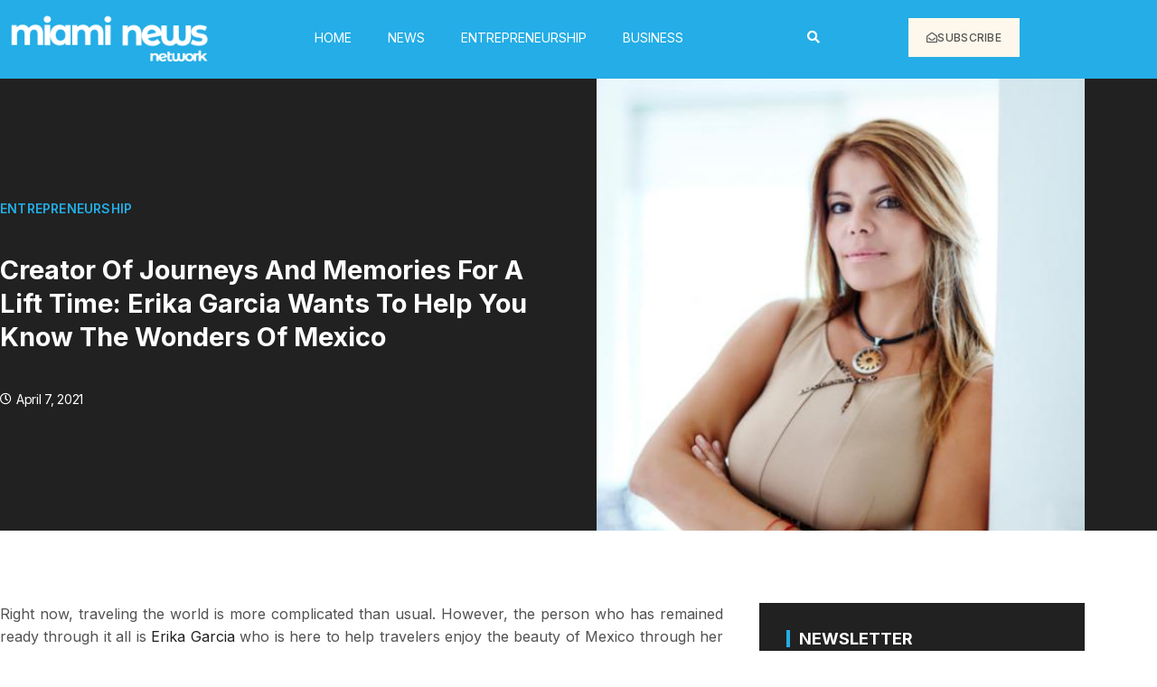

--- FILE ---
content_type: text/html; charset=UTF-8
request_url: https://miaminewsnetwork.com/creator-of-journeys-and-memories-for-a-lift-time-erika-garcia-wants-to-help-you-know-the-wonders-of-mexico/
body_size: 18554
content:
<!doctype html><html lang="en-US"><head><meta charset="UTF-8"><meta name="viewport" content="width=device-width, initial-scale=1"><link rel="profile" href="https://gmpg.org/xfn/11"><title>Creator Of Journeys And Memories For A Lift Time: Erika Garcia Wants To Help You Know The Wonders Of Mexico &#8211; Miami News Network</title><meta name='robots' content='max-image-preview:large' /><style>img:is([sizes="auto" i], [sizes^="auto," i]) { contain-intrinsic-size: 3000px 1500px }</style><link rel="alternate" type="application/rss+xml" title="Miami News Network &raquo; Feed" href="https://miaminewsnetwork.com/feed/" /><link rel="alternate" type="application/rss+xml" title="Miami News Network &raquo; Comments Feed" href="https://miaminewsnetwork.com/comments/feed/" /> <script defer src="[data-uri]"></script> <link rel='stylesheet' id='anwp-pg-styles-css' href='https://miaminewsnetwork.com/wp-content/plugins/anwp-post-grid-for-elementor/public/css/styles.min.css?ver=1.3.3' media='all' /><style id='wp-emoji-styles-inline-css'>img.wp-smiley, img.emoji {
		display: inline !important;
		border: none !important;
		box-shadow: none !important;
		height: 1em !important;
		width: 1em !important;
		margin: 0 0.07em !important;
		vertical-align: -0.1em !important;
		background: none !important;
		padding: 0 !important;
	}</style><link rel='stylesheet' id='wp-block-library-css' href='https://miaminewsnetwork.com/wp-includes/css/dist/block-library/style.min.css?ver=6.8.3' media='all' /><style id='global-styles-inline-css'>:root{--wp--preset--aspect-ratio--square: 1;--wp--preset--aspect-ratio--4-3: 4/3;--wp--preset--aspect-ratio--3-4: 3/4;--wp--preset--aspect-ratio--3-2: 3/2;--wp--preset--aspect-ratio--2-3: 2/3;--wp--preset--aspect-ratio--16-9: 16/9;--wp--preset--aspect-ratio--9-16: 9/16;--wp--preset--color--black: #000000;--wp--preset--color--cyan-bluish-gray: #abb8c3;--wp--preset--color--white: #ffffff;--wp--preset--color--pale-pink: #f78da7;--wp--preset--color--vivid-red: #cf2e2e;--wp--preset--color--luminous-vivid-orange: #ff6900;--wp--preset--color--luminous-vivid-amber: #fcb900;--wp--preset--color--light-green-cyan: #7bdcb5;--wp--preset--color--vivid-green-cyan: #00d084;--wp--preset--color--pale-cyan-blue: #8ed1fc;--wp--preset--color--vivid-cyan-blue: #0693e3;--wp--preset--color--vivid-purple: #9b51e0;--wp--preset--gradient--vivid-cyan-blue-to-vivid-purple: linear-gradient(135deg,rgba(6,147,227,1) 0%,rgb(155,81,224) 100%);--wp--preset--gradient--light-green-cyan-to-vivid-green-cyan: linear-gradient(135deg,rgb(122,220,180) 0%,rgb(0,208,130) 100%);--wp--preset--gradient--luminous-vivid-amber-to-luminous-vivid-orange: linear-gradient(135deg,rgba(252,185,0,1) 0%,rgba(255,105,0,1) 100%);--wp--preset--gradient--luminous-vivid-orange-to-vivid-red: linear-gradient(135deg,rgba(255,105,0,1) 0%,rgb(207,46,46) 100%);--wp--preset--gradient--very-light-gray-to-cyan-bluish-gray: linear-gradient(135deg,rgb(238,238,238) 0%,rgb(169,184,195) 100%);--wp--preset--gradient--cool-to-warm-spectrum: linear-gradient(135deg,rgb(74,234,220) 0%,rgb(151,120,209) 20%,rgb(207,42,186) 40%,rgb(238,44,130) 60%,rgb(251,105,98) 80%,rgb(254,248,76) 100%);--wp--preset--gradient--blush-light-purple: linear-gradient(135deg,rgb(255,206,236) 0%,rgb(152,150,240) 100%);--wp--preset--gradient--blush-bordeaux: linear-gradient(135deg,rgb(254,205,165) 0%,rgb(254,45,45) 50%,rgb(107,0,62) 100%);--wp--preset--gradient--luminous-dusk: linear-gradient(135deg,rgb(255,203,112) 0%,rgb(199,81,192) 50%,rgb(65,88,208) 100%);--wp--preset--gradient--pale-ocean: linear-gradient(135deg,rgb(255,245,203) 0%,rgb(182,227,212) 50%,rgb(51,167,181) 100%);--wp--preset--gradient--electric-grass: linear-gradient(135deg,rgb(202,248,128) 0%,rgb(113,206,126) 100%);--wp--preset--gradient--midnight: linear-gradient(135deg,rgb(2,3,129) 0%,rgb(40,116,252) 100%);--wp--preset--font-size--small: 13px;--wp--preset--font-size--medium: 20px;--wp--preset--font-size--large: 36px;--wp--preset--font-size--x-large: 42px;--wp--preset--spacing--20: 0.44rem;--wp--preset--spacing--30: 0.67rem;--wp--preset--spacing--40: 1rem;--wp--preset--spacing--50: 1.5rem;--wp--preset--spacing--60: 2.25rem;--wp--preset--spacing--70: 3.38rem;--wp--preset--spacing--80: 5.06rem;--wp--preset--shadow--natural: 6px 6px 9px rgba(0, 0, 0, 0.2);--wp--preset--shadow--deep: 12px 12px 50px rgba(0, 0, 0, 0.4);--wp--preset--shadow--sharp: 6px 6px 0px rgba(0, 0, 0, 0.2);--wp--preset--shadow--outlined: 6px 6px 0px -3px rgba(255, 255, 255, 1), 6px 6px rgba(0, 0, 0, 1);--wp--preset--shadow--crisp: 6px 6px 0px rgba(0, 0, 0, 1);}:root { --wp--style--global--content-size: 800px;--wp--style--global--wide-size: 1200px; }:where(body) { margin: 0; }.wp-site-blocks > .alignleft { float: left; margin-right: 2em; }.wp-site-blocks > .alignright { float: right; margin-left: 2em; }.wp-site-blocks > .aligncenter { justify-content: center; margin-left: auto; margin-right: auto; }:where(.wp-site-blocks) > * { margin-block-start: 24px; margin-block-end: 0; }:where(.wp-site-blocks) > :first-child { margin-block-start: 0; }:where(.wp-site-blocks) > :last-child { margin-block-end: 0; }:root { --wp--style--block-gap: 24px; }:root :where(.is-layout-flow) > :first-child{margin-block-start: 0;}:root :where(.is-layout-flow) > :last-child{margin-block-end: 0;}:root :where(.is-layout-flow) > *{margin-block-start: 24px;margin-block-end: 0;}:root :where(.is-layout-constrained) > :first-child{margin-block-start: 0;}:root :where(.is-layout-constrained) > :last-child{margin-block-end: 0;}:root :where(.is-layout-constrained) > *{margin-block-start: 24px;margin-block-end: 0;}:root :where(.is-layout-flex){gap: 24px;}:root :where(.is-layout-grid){gap: 24px;}.is-layout-flow > .alignleft{float: left;margin-inline-start: 0;margin-inline-end: 2em;}.is-layout-flow > .alignright{float: right;margin-inline-start: 2em;margin-inline-end: 0;}.is-layout-flow > .aligncenter{margin-left: auto !important;margin-right: auto !important;}.is-layout-constrained > .alignleft{float: left;margin-inline-start: 0;margin-inline-end: 2em;}.is-layout-constrained > .alignright{float: right;margin-inline-start: 2em;margin-inline-end: 0;}.is-layout-constrained > .aligncenter{margin-left: auto !important;margin-right: auto !important;}.is-layout-constrained > :where(:not(.alignleft):not(.alignright):not(.alignfull)){max-width: var(--wp--style--global--content-size);margin-left: auto !important;margin-right: auto !important;}.is-layout-constrained > .alignwide{max-width: var(--wp--style--global--wide-size);}body .is-layout-flex{display: flex;}.is-layout-flex{flex-wrap: wrap;align-items: center;}.is-layout-flex > :is(*, div){margin: 0;}body .is-layout-grid{display: grid;}.is-layout-grid > :is(*, div){margin: 0;}body{padding-top: 0px;padding-right: 0px;padding-bottom: 0px;padding-left: 0px;}a:where(:not(.wp-element-button)){text-decoration: underline;}:root :where(.wp-element-button, .wp-block-button__link){background-color: #32373c;border-width: 0;color: #fff;font-family: inherit;font-size: inherit;line-height: inherit;padding: calc(0.667em + 2px) calc(1.333em + 2px);text-decoration: none;}.has-black-color{color: var(--wp--preset--color--black) !important;}.has-cyan-bluish-gray-color{color: var(--wp--preset--color--cyan-bluish-gray) !important;}.has-white-color{color: var(--wp--preset--color--white) !important;}.has-pale-pink-color{color: var(--wp--preset--color--pale-pink) !important;}.has-vivid-red-color{color: var(--wp--preset--color--vivid-red) !important;}.has-luminous-vivid-orange-color{color: var(--wp--preset--color--luminous-vivid-orange) !important;}.has-luminous-vivid-amber-color{color: var(--wp--preset--color--luminous-vivid-amber) !important;}.has-light-green-cyan-color{color: var(--wp--preset--color--light-green-cyan) !important;}.has-vivid-green-cyan-color{color: var(--wp--preset--color--vivid-green-cyan) !important;}.has-pale-cyan-blue-color{color: var(--wp--preset--color--pale-cyan-blue) !important;}.has-vivid-cyan-blue-color{color: var(--wp--preset--color--vivid-cyan-blue) !important;}.has-vivid-purple-color{color: var(--wp--preset--color--vivid-purple) !important;}.has-black-background-color{background-color: var(--wp--preset--color--black) !important;}.has-cyan-bluish-gray-background-color{background-color: var(--wp--preset--color--cyan-bluish-gray) !important;}.has-white-background-color{background-color: var(--wp--preset--color--white) !important;}.has-pale-pink-background-color{background-color: var(--wp--preset--color--pale-pink) !important;}.has-vivid-red-background-color{background-color: var(--wp--preset--color--vivid-red) !important;}.has-luminous-vivid-orange-background-color{background-color: var(--wp--preset--color--luminous-vivid-orange) !important;}.has-luminous-vivid-amber-background-color{background-color: var(--wp--preset--color--luminous-vivid-amber) !important;}.has-light-green-cyan-background-color{background-color: var(--wp--preset--color--light-green-cyan) !important;}.has-vivid-green-cyan-background-color{background-color: var(--wp--preset--color--vivid-green-cyan) !important;}.has-pale-cyan-blue-background-color{background-color: var(--wp--preset--color--pale-cyan-blue) !important;}.has-vivid-cyan-blue-background-color{background-color: var(--wp--preset--color--vivid-cyan-blue) !important;}.has-vivid-purple-background-color{background-color: var(--wp--preset--color--vivid-purple) !important;}.has-black-border-color{border-color: var(--wp--preset--color--black) !important;}.has-cyan-bluish-gray-border-color{border-color: var(--wp--preset--color--cyan-bluish-gray) !important;}.has-white-border-color{border-color: var(--wp--preset--color--white) !important;}.has-pale-pink-border-color{border-color: var(--wp--preset--color--pale-pink) !important;}.has-vivid-red-border-color{border-color: var(--wp--preset--color--vivid-red) !important;}.has-luminous-vivid-orange-border-color{border-color: var(--wp--preset--color--luminous-vivid-orange) !important;}.has-luminous-vivid-amber-border-color{border-color: var(--wp--preset--color--luminous-vivid-amber) !important;}.has-light-green-cyan-border-color{border-color: var(--wp--preset--color--light-green-cyan) !important;}.has-vivid-green-cyan-border-color{border-color: var(--wp--preset--color--vivid-green-cyan) !important;}.has-pale-cyan-blue-border-color{border-color: var(--wp--preset--color--pale-cyan-blue) !important;}.has-vivid-cyan-blue-border-color{border-color: var(--wp--preset--color--vivid-cyan-blue) !important;}.has-vivid-purple-border-color{border-color: var(--wp--preset--color--vivid-purple) !important;}.has-vivid-cyan-blue-to-vivid-purple-gradient-background{background: var(--wp--preset--gradient--vivid-cyan-blue-to-vivid-purple) !important;}.has-light-green-cyan-to-vivid-green-cyan-gradient-background{background: var(--wp--preset--gradient--light-green-cyan-to-vivid-green-cyan) !important;}.has-luminous-vivid-amber-to-luminous-vivid-orange-gradient-background{background: var(--wp--preset--gradient--luminous-vivid-amber-to-luminous-vivid-orange) !important;}.has-luminous-vivid-orange-to-vivid-red-gradient-background{background: var(--wp--preset--gradient--luminous-vivid-orange-to-vivid-red) !important;}.has-very-light-gray-to-cyan-bluish-gray-gradient-background{background: var(--wp--preset--gradient--very-light-gray-to-cyan-bluish-gray) !important;}.has-cool-to-warm-spectrum-gradient-background{background: var(--wp--preset--gradient--cool-to-warm-spectrum) !important;}.has-blush-light-purple-gradient-background{background: var(--wp--preset--gradient--blush-light-purple) !important;}.has-blush-bordeaux-gradient-background{background: var(--wp--preset--gradient--blush-bordeaux) !important;}.has-luminous-dusk-gradient-background{background: var(--wp--preset--gradient--luminous-dusk) !important;}.has-pale-ocean-gradient-background{background: var(--wp--preset--gradient--pale-ocean) !important;}.has-electric-grass-gradient-background{background: var(--wp--preset--gradient--electric-grass) !important;}.has-midnight-gradient-background{background: var(--wp--preset--gradient--midnight) !important;}.has-small-font-size{font-size: var(--wp--preset--font-size--small) !important;}.has-medium-font-size{font-size: var(--wp--preset--font-size--medium) !important;}.has-large-font-size{font-size: var(--wp--preset--font-size--large) !important;}.has-x-large-font-size{font-size: var(--wp--preset--font-size--x-large) !important;}
:root :where(.wp-block-pullquote){font-size: 1.5em;line-height: 1.6;}</style><link rel='stylesheet' id='hello-elementor-css' href='https://miaminewsnetwork.com/wp-content/cache/autoptimize/autoptimize_single_af4b9638d69957103dc5ea259563873e.php?ver=3.4.5' media='all' /><link rel='stylesheet' id='hello-elementor-theme-style-css' href='https://miaminewsnetwork.com/wp-content/cache/autoptimize/autoptimize_single_a480d2bf8c523da1c15b272e519f33f2.php?ver=3.4.5' media='all' /><link rel='stylesheet' id='hello-elementor-header-footer-css' href='https://miaminewsnetwork.com/wp-content/cache/autoptimize/autoptimize_single_86dbb47955bb9db9c74abc72efb0c6f6.php?ver=3.4.5' media='all' /><link rel='stylesheet' id='elementor-icons-css' href='https://miaminewsnetwork.com/wp-content/plugins/elementor/assets/lib/eicons/css/elementor-icons.min.css?ver=5.46.0' media='all' /><link rel='stylesheet' id='elementor-frontend-css' href='https://miaminewsnetwork.com/wp-content/plugins/elementor/assets/css/frontend.min.css?ver=3.34.2' media='all' /><link rel='stylesheet' id='elementor-post-5179-css' href='https://miaminewsnetwork.com/wp-content/cache/autoptimize/autoptimize_single_e764de420823a1cb90abd8714b06e153.php?ver=1768941998' media='all' /><link rel='stylesheet' id='elementor-pro-css' href='https://miaminewsnetwork.com/wp-content/plugins/elementor-pro-3.5.2/assets/css/frontend.min.css?ver=3.5.2' media='all' /><link rel='stylesheet' id='elementor-post-5220-css' href='https://miaminewsnetwork.com/wp-content/cache/autoptimize/autoptimize_single_f68c9f5da1d5c1bcef0100edc7767a84.php?ver=1768941998' media='all' /><link rel='stylesheet' id='elementor-post-5231-css' href='https://miaminewsnetwork.com/wp-content/cache/autoptimize/autoptimize_single_09e12ac625a244634c79d2d82b8fd8c1.php?ver=1768941999' media='all' /><link rel='stylesheet' id='elementor-post-5283-css' href='https://miaminewsnetwork.com/wp-content/cache/autoptimize/autoptimize_single_40d4a90bb625bceaac8727693f0a4d19.php?ver=1768942050' media='all' /><link rel='stylesheet' id='elementor-gf-inter-css' href='https://fonts.googleapis.com/css?family=Inter:100,100italic,200,200italic,300,300italic,400,400italic,500,500italic,600,600italic,700,700italic,800,800italic,900,900italic&#038;display=auto' media='all' /><link rel='stylesheet' id='elementor-icons-shared-0-css' href='https://miaminewsnetwork.com/wp-content/plugins/elementor/assets/lib/font-awesome/css/fontawesome.min.css?ver=5.15.3' media='all' /><link rel='stylesheet' id='elementor-icons-fa-solid-css' href='https://miaminewsnetwork.com/wp-content/plugins/elementor/assets/lib/font-awesome/css/solid.min.css?ver=5.15.3' media='all' /><link rel='stylesheet' id='elementor-icons-fa-regular-css' href='https://miaminewsnetwork.com/wp-content/plugins/elementor/assets/lib/font-awesome/css/regular.min.css?ver=5.15.3' media='all' /><link rel="https://api.w.org/" href="https://miaminewsnetwork.com/wp-json/" /><link rel="alternate" title="JSON" type="application/json" href="https://miaminewsnetwork.com/wp-json/wp/v2/posts/2851" /><link rel="EditURI" type="application/rsd+xml" title="RSD" href="https://miaminewsnetwork.com/xmlrpc.php?rsd" /><meta name="generator" content="WordPress 6.8.3" /><link rel="canonical" href="https://miaminewsnetwork.com/creator-of-journeys-and-memories-for-a-lift-time-erika-garcia-wants-to-help-you-know-the-wonders-of-mexico/" /><link rel='shortlink' href='https://miaminewsnetwork.com/?p=2851' /><link rel="alternate" title="oEmbed (JSON)" type="application/json+oembed" href="https://miaminewsnetwork.com/wp-json/oembed/1.0/embed?url=https%3A%2F%2Fmiaminewsnetwork.com%2Fcreator-of-journeys-and-memories-for-a-lift-time-erika-garcia-wants-to-help-you-know-the-wonders-of-mexico%2F" /><link rel="alternate" title="oEmbed (XML)" type="text/xml+oembed" href="https://miaminewsnetwork.com/wp-json/oembed/1.0/embed?url=https%3A%2F%2Fmiaminewsnetwork.com%2Fcreator-of-journeys-and-memories-for-a-lift-time-erika-garcia-wants-to-help-you-know-the-wonders-of-mexico%2F&#038;format=xml" /><meta name="generator" content="Elementor 3.34.2; features: additional_custom_breakpoints; settings: css_print_method-external, google_font-enabled, font_display-auto"><style>.e-con.e-parent:nth-of-type(n+4):not(.e-lazyloaded):not(.e-no-lazyload),
				.e-con.e-parent:nth-of-type(n+4):not(.e-lazyloaded):not(.e-no-lazyload) * {
					background-image: none !important;
				}
				@media screen and (max-height: 1024px) {
					.e-con.e-parent:nth-of-type(n+3):not(.e-lazyloaded):not(.e-no-lazyload),
					.e-con.e-parent:nth-of-type(n+3):not(.e-lazyloaded):not(.e-no-lazyload) * {
						background-image: none !important;
					}
				}
				@media screen and (max-height: 640px) {
					.e-con.e-parent:nth-of-type(n+2):not(.e-lazyloaded):not(.e-no-lazyload),
					.e-con.e-parent:nth-of-type(n+2):not(.e-lazyloaded):not(.e-no-lazyload) * {
						background-image: none !important;
					}
				}</style><meta name="theme-color" content="#212121"><link rel="icon" href="https://miaminewsnetwork.com/wp-content/uploads/2022/12/cropped-55Recurso-7-8-32x32.png" sizes="32x32" /><link rel="icon" href="https://miaminewsnetwork.com/wp-content/uploads/2022/12/cropped-55Recurso-7-8-192x192.png" sizes="192x192" /><link rel="apple-touch-icon" href="https://miaminewsnetwork.com/wp-content/uploads/2022/12/cropped-55Recurso-7-8-180x180.png" /><meta name="msapplication-TileImage" content="https://miaminewsnetwork.com/wp-content/uploads/2022/12/cropped-55Recurso-7-8-270x270.png" /></head><body data-rsssl=1 class="wp-singular post-template-default single single-post postid-2851 single-format-standard wp-embed-responsive wp-theme-hello-elementor theme--hello-elementor hello-elementor-default elementor-default elementor-kit-5179 elementor-page-5283"> <a class="skip-link screen-reader-text" href="#content">Skip to content</a><div data-elementor-type="header" data-elementor-id="5220" class="elementor elementor-5220 elementor-location-header"><div class="elementor-section-wrap"><section class="elementor-section elementor-top-section elementor-element elementor-element-162d02d elementor-section-boxed elementor-section-height-default elementor-section-height-default" data-id="162d02d" data-element_type="section" data-settings="{&quot;background_background&quot;:&quot;classic&quot;}"><div class="elementor-container elementor-column-gap-default"><div class="elementor-column elementor-col-25 elementor-top-column elementor-element elementor-element-b39414c" data-id="b39414c" data-element_type="column"><div class="elementor-widget-wrap elementor-element-populated"><div class="elementor-element elementor-element-f6c0b13 elementor-widget elementor-widget-image" data-id="f6c0b13" data-element_type="widget" data-widget_type="image.default"><div class="elementor-widget-container"> <img fetchpriority="high" width="536" height="138" src="https://miaminewsnetwork.com/wp-content/uploads/2022/12/034Recurso-4-8.png" class="attachment-large size-large wp-image-5243" alt="" srcset="https://miaminewsnetwork.com/wp-content/uploads/2022/12/034Recurso-4-8.png 536w, https://miaminewsnetwork.com/wp-content/uploads/2022/12/034Recurso-4-8-300x77.png 300w" sizes="(max-width: 536px) 100vw, 536px" /></div></div></div></div><div class="elementor-column elementor-col-25 elementor-top-column elementor-element elementor-element-ad887ac" data-id="ad887ac" data-element_type="column"><div class="elementor-widget-wrap elementor-element-populated"><div class="elementor-element elementor-element-7136f71 elementor-nav-menu__align-center elementor-nav-menu--stretch elementor-nav-menu--dropdown-tablet elementor-nav-menu__text-align-aside elementor-nav-menu--toggle elementor-nav-menu--burger elementor-widget elementor-widget-nav-menu" data-id="7136f71" data-element_type="widget" data-settings="{&quot;full_width&quot;:&quot;stretch&quot;,&quot;layout&quot;:&quot;horizontal&quot;,&quot;submenu_icon&quot;:{&quot;value&quot;:&quot;&lt;i class=\&quot;fas fa-caret-down\&quot;&gt;&lt;\/i&gt;&quot;,&quot;library&quot;:&quot;fa-solid&quot;},&quot;toggle&quot;:&quot;burger&quot;}" data-widget_type="nav-menu.default"><div class="elementor-widget-container"><nav migration_allowed="1" migrated="0" role="navigation" class="elementor-nav-menu--main elementor-nav-menu__container elementor-nav-menu--layout-horizontal e--pointer-underline e--animation-fade"><ul id="menu-1-7136f71" class="elementor-nav-menu"><li class="menu-item menu-item-type-post_type menu-item-object-page menu-item-home menu-item-5297"><a href="https://miaminewsnetwork.com/" class="elementor-item">HOME</a></li><li class="menu-item menu-item-type-taxonomy menu-item-object-category menu-item-2176"><a href="https://miaminewsnetwork.com/category/news/" class="elementor-item">News</a></li><li class="menu-item menu-item-type-taxonomy menu-item-object-category current-post-ancestor current-menu-parent current-post-parent menu-item-2271"><a href="https://miaminewsnetwork.com/category/entrepreneurship/" class="elementor-item">Entrepreneurship</a></li><li class="menu-item menu-item-type-taxonomy menu-item-object-category menu-item-2272"><a href="https://miaminewsnetwork.com/category/business/" class="elementor-item">Business</a></li></ul></nav><div class="elementor-menu-toggle" role="button" tabindex="0" aria-label="Menu Toggle" aria-expanded="false"> <i aria-hidden="true" role="presentation" class="elementor-menu-toggle__icon--open eicon-menu-bar"></i><i aria-hidden="true" role="presentation" class="elementor-menu-toggle__icon--close eicon-close"></i> <span class="elementor-screen-only">Menu</span></div><nav class="elementor-nav-menu--dropdown elementor-nav-menu__container" role="navigation" aria-hidden="true"><ul id="menu-2-7136f71" class="elementor-nav-menu"><li class="menu-item menu-item-type-post_type menu-item-object-page menu-item-home menu-item-5297"><a href="https://miaminewsnetwork.com/" class="elementor-item" tabindex="-1">HOME</a></li><li class="menu-item menu-item-type-taxonomy menu-item-object-category menu-item-2176"><a href="https://miaminewsnetwork.com/category/news/" class="elementor-item" tabindex="-1">News</a></li><li class="menu-item menu-item-type-taxonomy menu-item-object-category current-post-ancestor current-menu-parent current-post-parent menu-item-2271"><a href="https://miaminewsnetwork.com/category/entrepreneurship/" class="elementor-item" tabindex="-1">Entrepreneurship</a></li><li class="menu-item menu-item-type-taxonomy menu-item-object-category menu-item-2272"><a href="https://miaminewsnetwork.com/category/business/" class="elementor-item" tabindex="-1">Business</a></li></ul></nav></div></div></div></div><div class="elementor-column elementor-col-25 elementor-top-column elementor-element elementor-element-5055659 elementor-hidden-mobile" data-id="5055659" data-element_type="column"><div class="elementor-widget-wrap elementor-element-populated"><div class="elementor-element elementor-element-171955bf elementor-search-form--skin-full_screen elementor-widget elementor-widget-search-form" data-id="171955bf" data-element_type="widget" data-settings="{&quot;skin&quot;:&quot;full_screen&quot;}" data-widget_type="search-form.default"><div class="elementor-widget-container"><form class="elementor-search-form" role="search" action="https://miaminewsnetwork.com" method="get"><div class="elementor-search-form__toggle"> <i aria-hidden="true" class="fas fa-search"></i> <span class="elementor-screen-only">Search</span></div><div class="elementor-search-form__container"> <input placeholder="Search..." class="elementor-search-form__input" type="search" name="s" title="Search" value=""><div class="dialog-lightbox-close-button dialog-close-button"> <i aria-hidden="true" class="eicon-close"></i> <span class="elementor-screen-only">Close</span></div></div></form></div></div></div></div><div class="elementor-column elementor-col-25 elementor-top-column elementor-element elementor-element-3af2e6d elementor-hidden-mobile" data-id="3af2e6d" data-element_type="column"><div class="elementor-widget-wrap elementor-element-populated"><div class="elementor-element elementor-element-1930051b elementor-align-center elementor-mobile-align-justify elementor-widget elementor-widget-button" data-id="1930051b" data-element_type="widget" data-widget_type="button.default"><div class="elementor-widget-container"><div class="elementor-button-wrapper"> <a class="elementor-button elementor-button-link elementor-size-sm" href="#elementor-action%3Aaction%3Dpopup%3Aopen%26settings%3DeyJpZCI6IjUzNDUiLCJ0b2dnbGUiOmZhbHNlfQ%3D%3D"> <span class="elementor-button-content-wrapper"> <span class="elementor-button-icon"> <i aria-hidden="true" class="far fa-envelope-open"></i> </span> <span class="elementor-button-text">Subscribe</span> </span> </a></div></div></div></div></div></div></section></div></div><div data-elementor-type="single-post" data-elementor-id="5283" class="elementor elementor-5283 elementor-location-single post-2851 post type-post status-publish format-standard has-post-thumbnail hentry category-entrepreneurship tag-erika-garcia tag-mexico tag-travel"><div class="elementor-section-wrap"><section class="elementor-section elementor-top-section elementor-element elementor-element-6860b4ee elementor-section-content-middle elementor-section-boxed elementor-section-height-default elementor-section-height-default" data-id="6860b4ee" data-element_type="section" data-settings="{&quot;background_background&quot;:&quot;classic&quot;}"><div class="elementor-container elementor-column-gap-no"><div class="elementor-column elementor-col-50 elementor-top-column elementor-element elementor-element-18bc0e11" data-id="18bc0e11" data-element_type="column" data-settings="{&quot;background_background&quot;:&quot;classic&quot;}"><div class="elementor-widget-wrap elementor-element-populated"><div class="elementor-element elementor-element-653a4590 elementor-align-left elementor-mobile-align-center elementor-tablet-align-center elementor-widget elementor-widget-post-info" data-id="653a4590" data-element_type="widget" data-widget_type="post-info.default"><div class="elementor-widget-container"><ul class="elementor-inline-items elementor-icon-list-items elementor-post-info"><li class="elementor-icon-list-item elementor-repeater-item-8a1517c elementor-inline-item" itemprop="about"> <span class="elementor-icon-list-text elementor-post-info__item elementor-post-info__item--type-terms"> <span class="elementor-post-info__terms-list"> <a href="https://miaminewsnetwork.com/category/entrepreneurship/" class="elementor-post-info__terms-list-item">Entrepreneurship</a> </span> </span></li></ul></div></div><div class="elementor-element elementor-element-3707fe4e elementor-widget elementor-widget-theme-post-title elementor-page-title elementor-widget-heading" data-id="3707fe4e" data-element_type="widget" data-widget_type="theme-post-title.default"><div class="elementor-widget-container"><h1 class="elementor-heading-title elementor-size-default">Creator Of Journeys And Memories For A Lift Time: Erika Garcia Wants To Help You Know The Wonders Of Mexico</h1></div></div><div class="elementor-element elementor-element-22543195 elementor-align-left elementor-mobile-align-center elementor-tablet-align-center elementor-widget elementor-widget-post-info" data-id="22543195" data-element_type="widget" data-widget_type="post-info.default"><div class="elementor-widget-container"><ul class="elementor-inline-items elementor-icon-list-items elementor-post-info"><li class="elementor-icon-list-item elementor-repeater-item-cc0987d elementor-inline-item" itemprop="datePublished"> <a href="https://miaminewsnetwork.com/2021/04/07/"> <span class="elementor-icon-list-icon"> <i aria-hidden="true" class="far fa-clock"></i> </span> <span class="elementor-icon-list-text elementor-post-info__item elementor-post-info__item--type-date"> April 7, 2021 </span> </a></li></ul></div></div></div></div><div class="elementor-column elementor-col-50 elementor-top-column elementor-element elementor-element-70a251b9" data-id="70a251b9" data-element_type="column" data-settings="{&quot;background_background&quot;:&quot;classic&quot;}"><div class="elementor-widget-wrap elementor-element-populated"><div class="elementor-element elementor-element-71c7f970 elementor-widget elementor-widget-theme-post-featured-image elementor-widget-image" data-id="71c7f970" data-element_type="widget" data-widget_type="theme-post-featured-image.default"><div class="elementor-widget-container"> <img width="490" height="696" src="https://miaminewsnetwork.com/wp-content/uploads/2021/04/WhatsApp-Image-2021-04-07-at-3.29.32-PM.jpeg" class="attachment-large size-large wp-image-2852" alt="" srcset="https://miaminewsnetwork.com/wp-content/uploads/2021/04/WhatsApp-Image-2021-04-07-at-3.29.32-PM.jpeg 490w, https://miaminewsnetwork.com/wp-content/uploads/2021/04/WhatsApp-Image-2021-04-07-at-3.29.32-PM-211x300.jpeg 211w" sizes="(max-width: 490px) 100vw, 490px" /></div></div></div></div></div></section><section class="elementor-section elementor-top-section elementor-element elementor-element-4981491 elementor-section-boxed elementor-section-height-default elementor-section-height-default" data-id="4981491" data-element_type="section"><div class="elementor-container elementor-column-gap-no"><div class="elementor-column elementor-col-66 elementor-top-column elementor-element elementor-element-53ff0053" data-id="53ff0053" data-element_type="column"><div class="elementor-widget-wrap elementor-element-populated"><div class="elementor-element elementor-element-11f9f524 elementor-widget elementor-widget-theme-post-content" data-id="11f9f524" data-element_type="widget" data-widget_type="theme-post-content.default"><div class="elementor-widget-container"><p>Right now, traveling the world is more complicated than usual. However, the person who has remained ready through it all is <a href="https://www.instagram.com/erikacancun/?hl=en">Erika Garcia</a> who is here to help travelers enjoy the beauty of Mexico through her incredible travel business based on showing people beauty and happiness through journeys through Mexico.</p><figure class="wp-block-pullquote"><blockquote><p><strong>“We discovered in the last 18 years of serving more than 300,000 families coming to our beautiful country Mexico. We discovered that we’re not offering a holiday, we’re selling happiness. The joy and meaning that each family, couple and person that came from any other brands historically had a unique story. Everyone was trying to get back some kind of connection with themselves, their families, and nature at the same time that they were meeting the need of exploring a new country, yet being very close. We have discovered that the reason behind people taking holidays is the feeling of not being good enough, that life is not necessarily always outside themselves. Life happens in moments and those moments have to be created in a memorable way. We control the experience from the beginning to the end, we are not brokers, not a travel agency, or a tour company. We are owners of the experience reaching directly to consumers via happiness in a card. That happiness contains access to a destination that is the first and safest destination in the world and the card is your ticket that gives you the right to reserve whatever you want. Our card is the perfect gift to recognize someone&#8217;s effort, we offer a digital and physical version,” </strong>Erika exclaims.</p></blockquote></figure><p>Erika describes her work life not as a transactional sort of business, but rather one dedicated to the people who come to enjoy the experiences she provides. She focuses on giving them the best opportunity to explore and does things first hand so that she can be in charge of providing happiness to her visitors.</p><figure class="wp-block-pullquote"><blockquote><p><strong>“I run a  people business; a business of peoples dreams and wants. People remember their fears and want to overcome them and they have the power to do that. We are in the business of people serving people. We are in a business where we are proud of our roots, our mexican hospitality and transmitting that through a holiday in a card. I realized that the people that risked the investments and the business did not really control the outcome of knowing how many people were going to be in the resorts. They depended on third parties, so I decided we could go direct,” </strong>Erika remarks.</p></blockquote></figure><p>Despite her passion and love for people, her business has not been without bumps. She found that her biggest obstacle was not being able to conduct her business in person. This dramatically changed her plan and she was unable to guide people like she had before. However, before Covid even hit, her own stopping block was herself.</p><figure class="wp-block-pullquote"><blockquote><p><strong>“We have to get past ourselves, it is not the situation or circumstance, life happens for me. So, the biggest obstacle is always myself, now more than ever it is necessary to invest in yourself. Health is the new wealth. My wish for humanity and myself is that I play from an emotional abundance from love and that I am living with joy and sharing,” </strong>Erika comments.</p></blockquote></figure><p>Erika is ready and waiting with her business. She has many new and exciting projects coming up this year.</p><figure class="wp-block-pullquote"><blockquote><p><strong>“My next projects are creating a platform so I can inspire both men and women to be themselves, go for their dreams and create businesses. From a woman&#8217;s point of view I want to send a message to latino women that they do not have to ask permission to go for their dreams, they have the right to abundance and love. No one is going to provide anything for them, they have to create it from within. I am focused on helping reactivate the Mexican carribean, we are very proud of what we do. We are the first destination to have safe travels. I want people to realize the importance of holidays. For my business, my next project is to take my cancun card and expand the vision so that people will realize that they can purchase and have a cancun card in their house. I want them to know that the power of happiness and paradise is also in a card,” </strong>Erika states.</p></blockquote></figure><p>To find out more about Erika, you can follow her on instagram <a href="https://www.instagram.com/erikacancun/?hl=en">here</a>.</p></div></div><div class="elementor-element elementor-element-2e119219 elementor-align-center elementor-widget elementor-widget-post-info" data-id="2e119219" data-element_type="widget" data-widget_type="post-info.default"><div class="elementor-widget-container"><ul class="elementor-inline-items elementor-icon-list-items elementor-post-info"><li class="elementor-icon-list-item elementor-repeater-item-6ed5480 elementor-inline-item" itemprop="about"> <span class="elementor-icon-list-icon"> <i aria-hidden="true" class="fas fa-hashtag"></i> </span> <span class="elementor-icon-list-text elementor-post-info__item elementor-post-info__item--type-terms"> <span class="elementor-post-info__item-prefix">Tags: </span> <span class="elementor-post-info__terms-list"> <a href="https://miaminewsnetwork.com/tag/erika-garcia/" class="elementor-post-info__terms-list-item">Erika Garcia</a>, <a href="https://miaminewsnetwork.com/tag/mexico/" class="elementor-post-info__terms-list-item">Mexico</a>, <a href="https://miaminewsnetwork.com/tag/travel/" class="elementor-post-info__terms-list-item">Travel</a> </span> </span></li></ul></div></div><section class="elementor-section elementor-inner-section elementor-element elementor-element-c9e542d elementor-section-boxed elementor-section-height-default elementor-section-height-default" data-id="c9e542d" data-element_type="section" data-settings="{&quot;background_background&quot;:&quot;classic&quot;}"><div class="elementor-container elementor-column-gap-default"><div class="elementor-column elementor-col-100 elementor-inner-column elementor-element elementor-element-eec1f30" data-id="eec1f30" data-element_type="column"><div class="elementor-widget-wrap elementor-element-populated"><div class="elementor-element elementor-element-99164fa elementor-widget elementor-widget-heading" data-id="99164fa" data-element_type="widget" data-widget_type="heading.default"><div class="elementor-widget-container"><h2 class="elementor-heading-title elementor-size-default">SHARE THIS POST</h2></div></div><div class="elementor-element elementor-element-d20b6d2 elementor-widget elementor-widget-spacer" data-id="d20b6d2" data-element_type="widget" data-widget_type="spacer.default"><div class="elementor-widget-container"><div class="elementor-spacer"><div class="elementor-spacer-inner"></div></div></div></div><div class="elementor-element elementor-element-da146c2 elementor-share-buttons--align-center elementor-share-buttons-mobile--align-center elementor-share-buttons--view-icon-text elementor-share-buttons--skin-gradient elementor-share-buttons--shape-square elementor-grid-0 elementor-share-buttons--color-official elementor-widget elementor-widget-share-buttons" data-id="da146c2" data-element_type="widget" data-widget_type="share-buttons.default"><div class="elementor-widget-container"><div class="elementor-grid"><div class="elementor-grid-item"><div class="elementor-share-btn elementor-share-btn_facebook"> <span class="elementor-share-btn__icon"> <i class="fab fa-facebook" aria-hidden="true"></i> <span
 class="elementor-screen-only">Share on facebook</span> </span><div class="elementor-share-btn__text"> <span class="elementor-share-btn__title"> Facebook </span></div></div></div><div class="elementor-grid-item"><div class="elementor-share-btn elementor-share-btn_email"> <span class="elementor-share-btn__icon"> <i class="fas fa-envelope" aria-hidden="true"></i> <span
 class="elementor-screen-only">Share on email</span> </span><div class="elementor-share-btn__text"> <span class="elementor-share-btn__title"> Email </span></div></div></div><div class="elementor-grid-item"><div class="elementor-share-btn elementor-share-btn_twitter"> <span class="elementor-share-btn__icon"> <i class="fab fa-twitter" aria-hidden="true"></i> <span
 class="elementor-screen-only">Share on twitter</span> </span><div class="elementor-share-btn__text"> <span class="elementor-share-btn__title"> Twitter </span></div></div></div><div class="elementor-grid-item"><div class="elementor-share-btn elementor-share-btn_whatsapp"> <span class="elementor-share-btn__icon"> <i class="fab fa-whatsapp" aria-hidden="true"></i> <span
 class="elementor-screen-only">Share on whatsapp</span> </span><div class="elementor-share-btn__text"> <span class="elementor-share-btn__title"> WhatsApp </span></div></div></div></div></div></div><div class="elementor-element elementor-element-9ec8ddf elementor-widget elementor-widget-spacer" data-id="9ec8ddf" data-element_type="widget" data-widget_type="spacer.default"><div class="elementor-widget-container"><div class="elementor-spacer"><div class="elementor-spacer-inner"></div></div></div></div></div></div></div></section></div></div><div class="elementor-column elementor-col-33 elementor-top-column elementor-element elementor-element-44b7764c" data-id="44b7764c" data-element_type="column"><div class="elementor-widget-wrap elementor-element-populated"><div class="elementor-element elementor-element-dd7c2c2 elementor-widget elementor-widget-template" data-id="dd7c2c2" data-element_type="widget" data-widget_type="template.default"><div class="elementor-widget-container"><div class="elementor-template"><div data-elementor-type="section" data-elementor-id="5189" class="elementor elementor-5189 elementor-location-single"><div class="elementor-section-wrap"><section class="elementor-section elementor-top-section elementor-element elementor-element-4c57e4b elementor-section-boxed elementor-section-height-default elementor-section-height-default" data-id="4c57e4b" data-element_type="section" data-settings="{&quot;background_background&quot;:&quot;classic&quot;}"><div class="elementor-container elementor-column-gap-no"><div class="elementor-column elementor-col-100 elementor-top-column elementor-element elementor-element-5ad8a679" data-id="5ad8a679" data-element_type="column"><div class="elementor-widget-wrap elementor-element-populated"><div class="elementor-element elementor-element-47ff2bd4 elementor-widget elementor-widget-heading" data-id="47ff2bd4" data-element_type="widget" data-widget_type="heading.default"><div class="elementor-widget-container"><div class="elementor-heading-title elementor-size-default">Newsletter</div></div></div><div class="elementor-element elementor-element-3e1cd8e5 elementor-button-align-stretch elementor-widget elementor-widget-form" data-id="3e1cd8e5" data-element_type="widget" data-settings="{&quot;button_width&quot;:&quot;25&quot;,&quot;button_width_mobile&quot;:&quot;30&quot;,&quot;step_next_label&quot;:&quot;Next&quot;,&quot;step_previous_label&quot;:&quot;Previous&quot;,&quot;step_type&quot;:&quot;number_text&quot;,&quot;step_icon_shape&quot;:&quot;circle&quot;}" data-widget_type="form.default"><div class="elementor-widget-container"><form class="elementor-form" method="post" name="Newsletter Form"> <input type="hidden" name="post_id" value="5189"/> <input type="hidden" name="form_id" value="3e1cd8e5"/> <input type="hidden" name="referer_title" value="Creator Of Journeys And Memories For A Lift Time: Erika Garcia Wants To Help You Know The Wonders Of Mexico" /> <input type="hidden" name="queried_id" value="2851"/><div class="elementor-form-fields-wrapper elementor-labels-"><div class="elementor-field-type-email elementor-field-group elementor-column elementor-field-group-email elementor-col-75 elementor-sm-70 elementor-field-required"> <label for="form-field-email" class="elementor-field-label elementor-screen-only"> Enter your email </label> <input size="1" type="email" name="form_fields[email]" id="form-field-email" class="elementor-field elementor-size-sm  elementor-field-textual" placeholder="Enter your email..." required="required" aria-required="true"></div><div class="elementor-field-group elementor-column elementor-field-type-submit elementor-col-25 e-form__buttons elementor-sm-30"> <button type="submit" class="elementor-button elementor-size-md"> <span > <span class="elementor-align-icon-left elementor-button-icon"> <i aria-hidden="true" class="far fa-envelope-open"></i> <span class="elementor-screen-only">Submit</span> </span> </span> </button></div></div></form></div></div></div></div></div></section><section class="elementor-section elementor-top-section elementor-element elementor-element-1e3977e9 elementor-section-boxed elementor-section-height-default elementor-section-height-default" data-id="1e3977e9" data-element_type="section" data-settings="{&quot;background_background&quot;:&quot;classic&quot;}"><div class="elementor-container elementor-column-gap-no"><div class="elementor-column elementor-col-100 elementor-top-column elementor-element elementor-element-1bb6134" data-id="1bb6134" data-element_type="column"><div class="elementor-widget-wrap elementor-element-populated"><div class="elementor-element elementor-element-64ad28b2 elementor-widget elementor-widget-heading" data-id="64ad28b2" data-element_type="widget" data-widget_type="heading.default"><div class="elementor-widget-container"><h3 class="elementor-heading-title elementor-size-default">Popular News</h3></div></div><div class="elementor-element elementor-element-112e8b4f elementor-grid-1 elementor-posts--thumbnail-left elementor-posts--align-left elementor-grid-tablet-2 elementor-grid-mobile-1 elementor-widget elementor-widget-posts" data-id="112e8b4f" data-element_type="widget" data-settings="{&quot;classic_columns&quot;:&quot;1&quot;,&quot;classic_row_gap&quot;:{&quot;unit&quot;:&quot;px&quot;,&quot;size&quot;:30,&quot;sizes&quot;:[]},&quot;classic_columns_tablet&quot;:&quot;2&quot;,&quot;classic_columns_mobile&quot;:&quot;1&quot;,&quot;classic_row_gap_tablet&quot;:{&quot;unit&quot;:&quot;px&quot;,&quot;size&quot;:&quot;&quot;,&quot;sizes&quot;:[]},&quot;classic_row_gap_mobile&quot;:{&quot;unit&quot;:&quot;px&quot;,&quot;size&quot;:&quot;&quot;,&quot;sizes&quot;:[]}}" data-widget_type="posts.classic"><div class="elementor-widget-container"><div class="elementor-posts-container elementor-posts elementor-posts--skin-classic elementor-grid"><article class="elementor-post elementor-grid-item post-8990 post type-post status-publish format-standard has-post-thumbnail hentry category-business tag-aviation-investigation tag-engine-failure tag-fatal-aircraft-incident tag-louisville-plane-crash tag-mid-takeoff-accident"> <a class="elementor-post__thumbnail__link" href="https://miaminewsnetwork.com/new-evidence-reveals-engine-broke-off-mid-takeoff-killing-14-in-louisville/" ><div class="elementor-post__thumbnail"><img width="300" height="169" src="https://miaminewsnetwork.com/wp-content/uploads/2026/01/WhatsApp-Image-2026-01-09-at-13.39.11-300x169.jpeg" class="attachment-medium size-medium wp-image-8991" alt="" /></div> </a><div class="elementor-post__text"><p class="elementor-post__title"> <a href="https://miaminewsnetwork.com/new-evidence-reveals-engine-broke-off-mid-takeoff-killing-14-in-louisville/" > New Evidence Reveals Engine Broke Off Mid-Takeoff, Killing 14 in Louisville </a></p><div class="elementor-post__meta-data"> <span class="elementor-post-author"> admin </span> <span class="elementor-post-date"> 2026-01-09 </span></div></div></article><article class="elementor-post elementor-grid-item post-8987 post type-post status-publish format-standard has-post-thumbnail hentry category-business tag-influential tag-javier-delgado tag-latino tag-mexican tag-u-s-2 tag-voice-actor"> <a class="elementor-post__thumbnail__link" href="https://miaminewsnetwork.com/how-mexican-voice-actor-javier-delgado-became-one-of-the-most-influential-latino-voices-in-the-u-s-media-industry/" ><div class="elementor-post__thumbnail"><img loading="lazy" width="300" height="207" src="https://miaminewsnetwork.com/wp-content/uploads/2026/01/239578bc-d0c1-4172-88d3-f9f83c8cdcd3-300x207.jpeg" class="attachment-medium size-medium wp-image-8988" alt="" /></div> </a><div class="elementor-post__text"><p class="elementor-post__title"> <a href="https://miaminewsnetwork.com/how-mexican-voice-actor-javier-delgado-became-one-of-the-most-influential-latino-voices-in-the-u-s-media-industry/" > How Mexican Voice Actor Javier Delgado Became One of the Most Influential Latino Voices in the U.S. Media Industry </a></p><div class="elementor-post__meta-data"> <span class="elementor-post-author"> admin </span> <span class="elementor-post-date"> 2026-01-06 </span></div></div></article><article class="elementor-post elementor-grid-item post-8963 post type-post status-publish format-standard has-post-thumbnail hentry category-business tag-3871 tag-entrepreneurship tag-leaders tag-success tag-transformation"> <a class="elementor-post__thumbnail__link" href="https://miaminewsnetwork.com/the-entrepreneurs-transforming-industries-from-the-inside-out/" ><div class="elementor-post__thumbnail"><img loading="lazy" width="300" height="300" src="https://miaminewsnetwork.com/wp-content/uploads/2026/01/Collage-30th-dec-300x300.png" class="attachment-medium size-medium wp-image-8984" alt="" /></div> </a><div class="elementor-post__text"><p class="elementor-post__title"> <a href="https://miaminewsnetwork.com/the-entrepreneurs-transforming-industries-from-the-inside-out/" > The Entrepreneurs Transforming Industries From The Inside Out </a></p><div class="elementor-post__meta-data"> <span class="elementor-post-author"> admin </span> <span class="elementor-post-date"> 2026-01-02 </span></div></div></article><article class="elementor-post elementor-grid-item post-8960 post type-post status-publish format-standard has-post-thumbnail hentry category-business tag-influential tag-latina tag-mariana-padilla tag-real-estate tag-u-s-2"> <a class="elementor-post__thumbnail__link" href="https://miaminewsnetwork.com/mariana-padilla-the-most-influential-latina-in-u-s-real-estate/" ><div class="elementor-post__thumbnail"><img loading="lazy" width="300" height="206" src="https://miaminewsnetwork.com/wp-content/uploads/2025/12/WhatsApp-Image-2025-12-27-at-12.06.51-1-300x206.jpeg" class="attachment-medium size-medium wp-image-8961" alt="" /></div> </a><div class="elementor-post__text"><p class="elementor-post__title"> <a href="https://miaminewsnetwork.com/mariana-padilla-the-most-influential-latina-in-u-s-real-estate/" > Mariana Padilla: The Most Influential Latina in U.S. Real Estate </a></p><div class="elementor-post__meta-data"> <span class="elementor-post-author"> admin </span> <span class="elementor-post-date"> 2025-12-29 </span></div></div></article><article class="elementor-post elementor-grid-item post-8955 post type-post status-publish format-standard has-post-thumbnail hentry category-business tag-dr-huma-qamar tag-leader tag-public-health-strategy tag-rare-disease tag-research"> <a class="elementor-post__thumbnail__link" href="https://miaminewsnetwork.com/dr-huma-qamar-emerges-as-a-pivotal-leader-in-rare-disease-research-and-public-health-strategy/" ><div class="elementor-post__thumbnail"><img loading="lazy" width="300" height="215" src="https://miaminewsnetwork.com/wp-content/uploads/2025/12/ggfff-300x215.png" class="attachment-medium size-medium wp-image-8956" alt="" /></div> </a><div class="elementor-post__text"><p class="elementor-post__title"> <a href="https://miaminewsnetwork.com/dr-huma-qamar-emerges-as-a-pivotal-leader-in-rare-disease-research-and-public-health-strategy/" > Dr. Huma Qamar Emerges as a Pivotal Leader in Rare Disease Research and Public Health Strategy </a></p><div class="elementor-post__meta-data"> <span class="elementor-post-author"> admin </span> <span class="elementor-post-date"> 2025-12-19 </span></div></div></article><article class="elementor-post elementor-grid-item post-8951 post type-post status-publish format-standard has-post-thumbnail hentry category-business tag-brand tag-gourmet tag-mexico tag-soleeamore tag-u-s-2"> <a class="elementor-post__thumbnail__link" href="https://miaminewsnetwork.com/gourmet-preserve-brand-soleeamore-expands-in-u-s-and-mexico-blending-artisanal-craft-with-binational-roots/" ><div class="elementor-post__thumbnail"><img loading="lazy" width="300" height="200" src="https://miaminewsnetwork.com/wp-content/uploads/2025/12/3306b3cb-e492-4c82-b136-ddced8e0e593-300x200.jpg" class="attachment-medium size-medium wp-image-8953" alt="" /></div> </a><div class="elementor-post__text"><p class="elementor-post__title"> <a href="https://miaminewsnetwork.com/gourmet-preserve-brand-soleeamore-expands-in-u-s-and-mexico-blending-artisanal-craft-with-binational-roots/" > Gourmet Preserve Brand SoleEAmore™ Expands in U.S. and Mexico, Blending Artisanal Craft with Binational Roots </a></p><div class="elementor-post__meta-data"> <span class="elementor-post-author"> admin </span> <span class="elementor-post-date"> 2025-12-18 </span></div></div></article><article class="elementor-post elementor-grid-item post-8948 post type-post status-publish format-standard has-post-thumbnail hentry category-news tag-netflix tag-news tag-warner"> <a class="elementor-post__thumbnail__link" href="https://miaminewsnetwork.com/netflix-boss-promises-warner-bros-films-would-still-be-seen-in-cinemas/" ><div class="elementor-post__thumbnail"><img loading="lazy" width="300" height="167" src="https://miaminewsnetwork.com/wp-content/uploads/2025/12/087a339232473e44ae1d850f6a1a8a11b32c8aa4-300x167.jpg" class="attachment-medium size-medium wp-image-8949" alt="" /></div> </a><div class="elementor-post__text"><p class="elementor-post__title"> <a href="https://miaminewsnetwork.com/netflix-boss-promises-warner-bros-films-would-still-be-seen-in-cinemas/" > Netflix boss promises Warner Bros films would still be seen in cinemas </a></p><div class="elementor-post__meta-data"> <span class="elementor-post-author"> admin </span> <span class="elementor-post-date"> 2025-12-17 </span></div></div></article></div></div></div></div></div></div></section></div></div></div></div></div></div></div></div></section></div></div><div data-elementor-type="footer" data-elementor-id="5231" class="elementor elementor-5231 elementor-location-footer"><div class="elementor-section-wrap"><section class="elementor-section elementor-top-section elementor-element elementor-element-a0d9403 elementor-section-boxed elementor-section-height-default elementor-section-height-default" data-id="a0d9403" data-element_type="section" data-settings="{&quot;background_background&quot;:&quot;classic&quot;}"><div class="elementor-container elementor-column-gap-default"><div class="elementor-column elementor-col-25 elementor-top-column elementor-element elementor-element-dc7533b" data-id="dc7533b" data-element_type="column"><div class="elementor-widget-wrap elementor-element-populated"><div class="elementor-element elementor-element-70ca0b28 elementor-widget__width-inherit elementor-widget-tablet__width-inherit elementor-widget-mobile__width-inherit elementor-position-top elementor-widget elementor-widget-image-box" data-id="70ca0b28" data-element_type="widget" data-widget_type="image-box.default"><div class="elementor-widget-container"><div class="elementor-image-box-wrapper"><figure class="elementor-image-box-img"><img loading="lazy" width="536" height="137" src="https://miaminewsnetwork.com/wp-content/uploads/2022/12/0Recurso-2-8.png" class="attachment-full size-full wp-image-5239" alt="" /></figure><div class="elementor-image-box-content"><p class="elementor-image-box-description">Copyright 2026 MIami News Network</p></div></div></div></div></div></div><div class="elementor-column elementor-col-25 elementor-top-column elementor-element elementor-element-3ed58a6" data-id="3ed58a6" data-element_type="column"><div class="elementor-widget-wrap elementor-element-populated"><div class="elementor-element elementor-element-2b1efc36 elementor-widget-tablet__width-initial elementor-widget-mobile__width-inherit elementor-mobile-align-center elementor-icon-list--layout-traditional elementor-list-item-link-full_width elementor-widget elementor-widget-icon-list" data-id="2b1efc36" data-element_type="widget" data-widget_type="icon-list.default"><div class="elementor-widget-container"><ul class="elementor-icon-list-items"><li class="elementor-icon-list-item"> <a href="https://miaminewsnetwork.com/"> <span class="elementor-icon-list-icon"> <i aria-hidden="true" class="fas fa-chevron-right"></i> </span> <span class="elementor-icon-list-text">Home</span> </a></li><li class="elementor-icon-list-item"> <a href="https://miaminewsnetwork.com/category/news/"> <span class="elementor-icon-list-icon"> <i aria-hidden="true" class="fas fa-chevron-right"></i> </span> <span class="elementor-icon-list-text">News</span> </a></li><li class="elementor-icon-list-item"> <a href="https://miaminewsnetwork.com/category/entrepreneurship/"> <span class="elementor-icon-list-icon"> <i aria-hidden="true" class="fas fa-chevron-right"></i> </span> <span class="elementor-icon-list-text">Entrepreneurship</span> </a></li><li class="elementor-icon-list-item"> <a href="https://miaminewsnetwork.com/category/business/"> <span class="elementor-icon-list-icon"> <i aria-hidden="true" class="fas fa-chevron-right"></i> </span> <span class="elementor-icon-list-text">Business</span> </a></li><li class="elementor-icon-list-item"> <a href="#"> <span class="elementor-icon-list-icon"> <i aria-hidden="true" class="fas fa-chevron-right"></i> </span> <span class="elementor-icon-list-text">Contact</span> </a></li></ul></div></div></div></div><div class="elementor-column elementor-col-25 elementor-top-column elementor-element elementor-element-469dfe3" data-id="469dfe3" data-element_type="column"><div class="elementor-widget-wrap elementor-element-populated"><div class="elementor-element elementor-element-3d1de048 elementor-widget-tablet__width-initial elementor-widget-mobile__width-inherit elementor-mobile-align-center elementor-icon-list--layout-traditional elementor-list-item-link-full_width elementor-widget elementor-widget-icon-list" data-id="3d1de048" data-element_type="widget" data-widget_type="icon-list.default"><div class="elementor-widget-container"><ul class="elementor-icon-list-items"><li class="elementor-icon-list-item"> <a href="https://miaminewsnetwork.com/privacy-policy/"> <span class="elementor-icon-list-icon"> <i aria-hidden="true" class="fas fa-chevron-right"></i> </span> <span class="elementor-icon-list-text">Privacy Policy</span> </a></li><li class="elementor-icon-list-item"> <a href="#"> <span class="elementor-icon-list-icon"> <i aria-hidden="true" class="fas fa-chevron-right"></i> </span> <span class="elementor-icon-list-text">Contact Us</span> </a></li></ul></div></div></div></div><div class="elementor-column elementor-col-25 elementor-top-column elementor-element elementor-element-d0f37c1" data-id="d0f37c1" data-element_type="column"><div class="elementor-widget-wrap elementor-element-populated"><div class="elementor-element elementor-element-0aa3df2 elementor-widget elementor-widget-heading" data-id="0aa3df2" data-element_type="widget" data-widget_type="heading.default"><div class="elementor-widget-container"><h2 class="elementor-heading-title elementor-size-default">Newsletter</h2></div></div><div class="elementor-element elementor-element-12fb1a0 elementor-widget elementor-widget-text-editor" data-id="12fb1a0" data-element_type="widget" data-widget_type="text-editor.default"><div class="elementor-widget-container"><p>Never miss any important news. Subscribe to our newsletter.</p></div></div><div class="elementor-element elementor-element-20b038e elementor-button-align-stretch elementor-widget elementor-widget-form" data-id="20b038e" data-element_type="widget" data-settings="{&quot;step_next_label&quot;:&quot;Next&quot;,&quot;step_previous_label&quot;:&quot;Previous&quot;,&quot;button_width&quot;:&quot;100&quot;,&quot;step_type&quot;:&quot;number_text&quot;,&quot;step_icon_shape&quot;:&quot;circle&quot;}" data-widget_type="form.default"><div class="elementor-widget-container"><form class="elementor-form" method="post" name="New Form"> <input type="hidden" name="post_id" value="5231"/> <input type="hidden" name="form_id" value="20b038e"/> <input type="hidden" name="referer_title" value="Creator Of Journeys And Memories For A Lift Time: Erika Garcia Wants To Help You Know The Wonders Of Mexico" /> <input type="hidden" name="queried_id" value="2851"/><div class="elementor-form-fields-wrapper elementor-labels-above"><div class="elementor-field-type-email elementor-field-group elementor-column elementor-field-group-email elementor-col-100 elementor-field-required"> <label for="form-field-email" class="elementor-field-label"> Email </label> <input size="1" type="email" name="form_fields[email]" id="form-field-email" class="elementor-field elementor-size-sm  elementor-field-textual" placeholder="Email" required="required" aria-required="true"></div><div class="elementor-field-group elementor-column elementor-field-type-submit elementor-col-100 e-form__buttons"> <button type="submit" class="elementor-button elementor-size-sm"> <span > <span class=" elementor-button-icon"> </span> <span class="elementor-button-text">SUBSCRIBE</span> </span> </button></div></div></form></div></div></div></div></div></section></div></div> <script type="speculationrules">{"prefetch":[{"source":"document","where":{"and":[{"href_matches":"\/*"},{"not":{"href_matches":["\/wp-*.php","\/wp-admin\/*","\/wp-content\/uploads\/*","\/wp-content\/*","\/wp-content\/plugins\/*","\/wp-content\/themes\/hello-elementor\/*","\/*\\?(.+)"]}},{"not":{"selector_matches":"a[rel~=\"nofollow\"]"}},{"not":{"selector_matches":".no-prefetch, .no-prefetch a"}}]},"eagerness":"conservative"}]}</script> <div data-elementor-type="popup" data-elementor-id="5345" class="elementor elementor-5345 elementor-location-popup" data-elementor-settings="{&quot;timing&quot;:[]}"><div class="elementor-section-wrap"><section class="elementor-section elementor-top-section elementor-element elementor-element-159aea8 elementor-section-boxed elementor-section-height-default elementor-section-height-default" data-id="159aea8" data-element_type="section" data-settings="{&quot;background_background&quot;:&quot;classic&quot;}"><div class="elementor-container elementor-column-gap-default"><div class="elementor-column elementor-col-100 elementor-top-column elementor-element elementor-element-df71713" data-id="df71713" data-element_type="column"><div class="elementor-widget-wrap elementor-element-populated"><div class="elementor-element elementor-element-9b93a09 elementor-widget elementor-widget-spacer" data-id="9b93a09" data-element_type="widget" data-widget_type="spacer.default"><div class="elementor-widget-container"><div class="elementor-spacer"><div class="elementor-spacer-inner"></div></div></div></div><div class="elementor-element elementor-element-60eb9e6 elementor-widget elementor-widget-image" data-id="60eb9e6" data-element_type="widget" data-widget_type="image.default"><div class="elementor-widget-container"> <img loading="lazy" width="536" height="138" src="https://miaminewsnetwork.com/wp-content/uploads/2022/12/03Recurso-3-8.png" class="attachment-large size-large wp-image-5242" alt="" srcset="https://miaminewsnetwork.com/wp-content/uploads/2022/12/03Recurso-3-8.png 536w, https://miaminewsnetwork.com/wp-content/uploads/2022/12/03Recurso-3-8-300x77.png 300w" sizes="(max-width: 536px) 100vw, 536px" /></div></div><div class="elementor-element elementor-element-7c8b8f8 elementor-widget elementor-widget-heading" data-id="7c8b8f8" data-element_type="widget" data-widget_type="heading.default"><div class="elementor-widget-container"><h2 class="elementor-heading-title elementor-size-default">SUBSCRIBE NOW</h2></div></div><div class="elementor-element elementor-element-d3eda8f elementor-button-align-stretch elementor-widget elementor-widget-form" data-id="d3eda8f" data-element_type="widget" data-settings="{&quot;step_next_label&quot;:&quot;Next&quot;,&quot;step_previous_label&quot;:&quot;Previous&quot;,&quot;button_width&quot;:&quot;100&quot;,&quot;step_type&quot;:&quot;number_text&quot;,&quot;step_icon_shape&quot;:&quot;circle&quot;}" data-widget_type="form.default"><div class="elementor-widget-container"><form class="elementor-form" method="post" name="New Form"> <input type="hidden" name="post_id" value="5345"/> <input type="hidden" name="form_id" value="d3eda8f"/> <input type="hidden" name="referer_title" value="Creator Of Journeys And Memories For A Lift Time: Erika Garcia Wants To Help You Know The Wonders Of Mexico" /> <input type="hidden" name="queried_id" value="2851"/><div class="elementor-form-fields-wrapper elementor-labels-above"><div class="elementor-field-type-text elementor-field-group elementor-column elementor-field-group-name elementor-col-100"> <label for="form-field-name" class="elementor-field-label"> Name </label> <input size="1" type="text" name="form_fields[name]" id="form-field-name" class="elementor-field elementor-size-sm  elementor-field-textual" placeholder="Name"></div><div class="elementor-field-type-tel elementor-field-group elementor-column elementor-field-group-field_7497c39 elementor-col-100"> <label for="form-field-field_7497c39" class="elementor-field-label"> Phone </label> <input size="1" type="tel" name="form_fields[field_7497c39]" id="form-field-field_7497c39" class="elementor-field elementor-size-sm  elementor-field-textual" placeholder="Phone" pattern="[0-9()#&amp;+*-=.]+" title="Only numbers and phone characters (#, -, *, etc) are accepted."></div><div class="elementor-field-type-email elementor-field-group elementor-column elementor-field-group-email elementor-col-100 elementor-field-required"> <label for="form-field-email" class="elementor-field-label"> Email </label> <input size="1" type="email" name="form_fields[email]" id="form-field-email" class="elementor-field elementor-size-sm  elementor-field-textual" placeholder="Email" required="required" aria-required="true"></div><div class="elementor-field-group elementor-column elementor-field-type-submit elementor-col-100 e-form__buttons"> <button type="submit" class="elementor-button elementor-size-sm"> <span > <span class=" elementor-button-icon"> </span> <span class="elementor-button-text">SUBSCRIBE</span> </span> </button></div></div></form></div></div><div class="elementor-element elementor-element-6533182 elementor-widget elementor-widget-spacer" data-id="6533182" data-element_type="widget" data-widget_type="spacer.default"><div class="elementor-widget-container"><div class="elementor-spacer"><div class="elementor-spacer-inner"></div></div></div></div></div></div></div></section></div></div> <script defer src="[data-uri]"></script> <link rel='stylesheet' id='widget-image-css' href='https://miaminewsnetwork.com/wp-content/plugins/elementor/assets/css/widget-image.min.css?ver=3.34.2' media='all' /><link rel='stylesheet' id='widget-heading-css' href='https://miaminewsnetwork.com/wp-content/plugins/elementor/assets/css/widget-heading.min.css?ver=3.34.2' media='all' /><link rel='stylesheet' id='widget-spacer-css' href='https://miaminewsnetwork.com/wp-content/plugins/elementor/assets/css/widget-spacer.min.css?ver=3.34.2' media='all' /><link rel='stylesheet' id='elementor-icons-fa-brands-css' href='https://miaminewsnetwork.com/wp-content/plugins/elementor/assets/lib/font-awesome/css/brands.min.css?ver=5.15.3' media='all' /><link rel='stylesheet' id='elementor-post-5189-css' href='https://miaminewsnetwork.com/wp-content/cache/autoptimize/autoptimize_single_a0248bf506315a6d0250fba623e5b498.php?ver=1768941999' media='all' /><link rel='stylesheet' id='widget-image-box-css' href='https://miaminewsnetwork.com/wp-content/plugins/elementor/assets/css/widget-image-box.min.css?ver=3.34.2' media='all' /><link rel='stylesheet' id='widget-icon-list-css' href='https://miaminewsnetwork.com/wp-content/plugins/elementor/assets/css/widget-icon-list.min.css?ver=3.34.2' media='all' /><link rel='stylesheet' id='elementor-post-5345-css' href='https://miaminewsnetwork.com/wp-content/cache/autoptimize/autoptimize_single_60e14f19d1e645ff7821873b51642d83.php?ver=1768941999' media='all' /> <script defer src="https://miaminewsnetwork.com/wp-includes/js/jquery/jquery.min.js?ver=3.7.1" id="jquery-core-js"></script> <script defer src="https://miaminewsnetwork.com/wp-includes/js/jquery/jquery-migrate.min.js?ver=3.4.1" id="jquery-migrate-js"></script> <script defer src="https://miaminewsnetwork.com/wp-content/plugins/elementor-pro-3.5.2/assets/lib/smartmenus/jquery.smartmenus.min.js?ver=1.0.1" id="smartmenus-js"></script> <script defer src="https://miaminewsnetwork.com/wp-content/plugins/elementor/assets/js/webpack.runtime.min.js?ver=3.34.2" id="elementor-webpack-runtime-js"></script> <script defer src="https://miaminewsnetwork.com/wp-content/plugins/elementor/assets/js/frontend-modules.min.js?ver=3.34.2" id="elementor-frontend-modules-js"></script> <script defer src="https://miaminewsnetwork.com/wp-includes/js/jquery/ui/core.min.js?ver=1.13.3" id="jquery-ui-core-js"></script> <script defer id="elementor-frontend-js-before" src="[data-uri]"></script> <script defer src="https://miaminewsnetwork.com/wp-content/plugins/elementor/assets/js/frontend.min.js?ver=3.34.2" id="elementor-frontend-js"></script> <script defer src="https://miaminewsnetwork.com/wp-includes/js/imagesloaded.min.js?ver=5.0.0" id="imagesloaded-js"></script> <script defer src="https://miaminewsnetwork.com/wp-content/plugins/elementor-pro-3.5.2/assets/js/webpack-pro.runtime.min.js?ver=3.5.2" id="elementor-pro-webpack-runtime-js"></script> <script defer id="elementor-pro-frontend-js-before" src="[data-uri]"></script> <script defer src="https://miaminewsnetwork.com/wp-content/plugins/elementor-pro-3.5.2/assets/js/frontend.min.js?ver=3.5.2" id="elementor-pro-frontend-js"></script> <script defer src="https://miaminewsnetwork.com/wp-content/plugins/elementor-pro-3.5.2/assets/js/preloaded-elements-handlers.min.js?ver=3.5.2" id="pro-preloaded-elements-handlers-js"></script> <script defer id="anwp-pg-scripts-js-extra" src="[data-uri]"></script> <script defer src="https://miaminewsnetwork.com/wp-content/plugins/anwp-post-grid-for-elementor/public/js/plugin.min.js?ver=1.3.3" id="anwp-pg-scripts-js"></script> <svg xmlns="http://www.w3.org/2000/svg" xmlns:xlink="http://www.w3.org/1999/xlink" style="position:absolute;left: -100%;" height="0" width="0"><symbol id="icon-anwp-pg-calendar" viewBox="0 0 14 16"><path fill-rule="evenodd" d="M13 2h-1v1.5c0 .28-.22.5-.5.5h-2c-.28 0-.5-.22-.5-.5V2H6v1.5c0 .28-.22.5-.5.5h-2c-.28 0-.5-.22-.5-.5V2H2c-.55 0-1 .45-1 1v11c0 .55.45 1 1 1h11c.55 0 1-.45 1-1V3c0-.55-.45-1-1-1zm0 12H2V5h11v9zM5 3H4V1h1v2zm6 0h-1V1h1v2zM6 7H5V6h1v1zm2 0H7V6h1v1zm2 0H9V6h1v1zm2 0h-1V6h1v1zM4 9H3V8h1v1zm2 0H5V8h1v1zm2 0H7V8h1v1zm2 0H9V8h1v1zm2 0h-1V8h1v1zm-8 2H3v-1h1v1zm2 0H5v-1h1v1zm2 0H7v-1h1v1zm2 0H9v-1h1v1zm2 0h-1v-1h1v1zm-8 2H3v-1h1v1zm2 0H5v-1h1v1zm2 0H7v-1h1v1zm2 0H9v-1h1v1z"/></symbol><symbol id="icon-anwp-pg-chevron-left" viewBox="0 0 24 24"><path d="M15 18l-6-6 6-6"/></symbol><symbol id="icon-anwp-pg-chevron-right" viewBox="0 0 24 24"><path d="M9 18l6-6-6-6"/></symbol><symbol id="icon-anwp-pg-clock" viewBox="0 0 14 16"><path fill-rule="evenodd" d="M8 8h3v2H7c-.55 0-1-.45-1-1V4h2v4zM7 2.3c3.14 0 5.7 2.56 5.7 5.7s-2.56 5.7-5.7 5.7A5.71 5.71 0 011.3 8c0-3.14 2.56-5.7 5.7-5.7zM7 1C3.14 1 0 4.14 0 8s3.14 7 7 7 7-3.14 7-7-3.14-7-7-7z"/></symbol><symbol id="icon-anwp-pg-comment-discussion" viewBox="0 0 16 16"><path fill-rule="evenodd" d="M15 1H6c-.55 0-1 .45-1 1v2H1c-.55 0-1 .45-1 1v6c0 .55.45 1 1 1h1v3l3-3h4c.55 0 1-.45 1-1V9h1l3 3V9h1c.55 0 1-.45 1-1V2c0-.55-.45-1-1-1zM9 11H4.5L3 12.5V11H1V5h4v3c0 .55.45 1 1 1h3v2zm6-3h-2v1.5L11.5 8H6V2h9v6z"/></symbol><symbol id="icon-anwp-pg-device-camera" viewBox="0 0 16 16"><path fill-rule="evenodd" d="M15 3H7c0-.55-.45-1-1-1H2c-.55 0-1 .45-1 1-.55 0-1 .45-1 1v9c0 .55.45 1 1 1h14c.55 0 1-.45 1-1V4c0-.55-.45-1-1-1zM6 5H2V4h4v1zm4.5 7C8.56 12 7 10.44 7 8.5S8.56 5 10.5 5 14 6.56 14 8.5 12.44 12 10.5 12zM13 8.5c0 1.38-1.13 2.5-2.5 2.5S8 9.87 8 8.5 9.13 6 10.5 6 13 7.13 13 8.5z"/></symbol><symbol id="icon-anwp-pg-eye" viewBox="0 0 16 16"><path fill-rule="evenodd" d="M8.06 2C3 2 0 8 0 8s3 6 8.06 6C13 14 16 8 16 8s-3-6-7.94-6zM8 12c-2.2 0-4-1.78-4-4 0-2.2 1.8-4 4-4 2.22 0 4 1.8 4 4 0 2.22-1.78 4-4 4zm2-4c0 1.11-.89 2-2 2-1.11 0-2-.89-2-2 0-1.11.89-2 2-2 1.11 0 2 .89 2 2z"/></symbol><symbol id="icon-anwp-pg-pencil" viewBox="0 0 24 24"><path fill-rule="evenodd" d="M17.263 2.177a1.75 1.75 0 012.474 0l2.586 2.586a1.75 1.75 0 010 2.474L19.53 10.03l-.012.013L8.69 20.378a1.75 1.75 0 01-.699.409l-5.523 1.68a.75.75 0 01-.935-.935l1.673-5.5a1.75 1.75 0 01.466-.756L14.476 4.963l2.787-2.786zm-2.275 4.371l-10.28 9.813a.25.25 0 00-.067.108l-1.264 4.154 4.177-1.271a.25.25 0 00.1-.059l10.273-9.806-2.94-2.939zM19 8.44l2.263-2.262a.25.25 0 000-.354l-2.586-2.586a.25.25 0 00-.354 0L16.061 5.5 19 8.44z"/></symbol><symbol id="icon-anwp-pg-person" viewBox="0 0 24 24"><path fill-rule="evenodd" d="M12 2.5a5.5 5.5 0 00-3.096 10.047 9.005 9.005 0 00-5.9 8.18.75.75 0 001.5.045 7.5 7.5 0 0114.993 0 .75.75 0 101.499-.044 9.005 9.005 0 00-5.9-8.181A5.5 5.5 0 0012 2.5zM8 8a4 4 0 118 0 4 4 0 01-8 0z"/></symbol><symbol id="icon-anwp-pg-play" viewBox="0 0 14 16"><path fill-rule="evenodd" d="M14 8A7 7 0 110 8a7 7 0 0114 0zm-8.223 3.482l4.599-3.066a.5.5 0 000-.832L5.777 4.518A.5.5 0 005 4.934v6.132a.5.5 0 00.777.416z"/></symbol><symbol id="icon-anwp-pg-tag" viewBox="0 0 14 16"><path fill-rule="evenodd" d="M7.685 1.72a2.49 2.49 0 00-1.76-.726H3.48A2.5 2.5 0 00.994 3.48v2.456c0 .656.269 1.292.726 1.76l6.024 6.024a.99.99 0 001.402 0l4.563-4.563a.99.99 0 000-1.402L7.685 1.72zM2.366 7.048a1.54 1.54 0 01-.467-1.123V3.48c0-.874.716-1.58 1.58-1.58h2.456c.418 0 .825.159 1.123.467l6.104 6.094-4.702 4.702-6.094-6.114zm.626-4.066h1.989v1.989H2.982V2.982h.01z"/></symbol><symbol id="icon-anwp-pg-trash" viewBox="0 0 24 24"><path fill-rule="evenodd" d="M16 1.75V3h5.25a.75.75 0 010 1.5H2.75a.75.75 0 010-1.5H8V1.75C8 .784 8.784 0 9.75 0h4.5C15.216 0 16 .784 16 1.75zm-6.5 0a.25.25 0 01.25-.25h4.5a.25.25 0 01.25.25V3h-5V1.75z"/><path d="M4.997 6.178a.75.75 0 10-1.493.144L4.916 20.92a1.75 1.75 0 001.742 1.58h10.684a1.75 1.75 0 001.742-1.581l1.413-14.597a.75.75 0 00-1.494-.144l-1.412 14.596a.25.25 0 01-.249.226H6.658a.25.25 0 01-.249-.226L4.997 6.178z"/><path d="M9.206 7.501a.75.75 0 01.793.705l.5 8.5A.75.75 0 119 16.794l-.5-8.5a.75.75 0 01.705-.793zm6.293.793A.75.75 0 1014 8.206l-.5 8.5a.75.75 0 001.498.088l.5-8.5z"/></symbol></svg></body></html>

--- FILE ---
content_type: text/css; charset=utf-8
request_url: https://miaminewsnetwork.com/wp-content/cache/autoptimize/autoptimize_single_40d4a90bb625bceaac8727693f0a4d19.php?ver=1768942050
body_size: 1180
content:
.elementor-5283 .elementor-element.elementor-element-6860b4ee>.elementor-container>.elementor-column>.elementor-widget-wrap{align-content:center;align-items:center}.elementor-5283 .elementor-element.elementor-element-6860b4ee:not(.elementor-motion-effects-element-type-background),.elementor-5283 .elementor-element.elementor-element-6860b4ee>.elementor-motion-effects-container>.elementor-motion-effects-layer{background-color:#212121}.elementor-5283 .elementor-element.elementor-element-6860b4ee{transition:background .3s,border .3s,border-radius .3s,box-shadow .3s;padding:0}.elementor-5283 .elementor-element.elementor-element-6860b4ee>.elementor-background-overlay{transition:background .3s,border-radius .3s,opacity .3s}.elementor-5283 .elementor-element.elementor-element-6860b4ee a:hover{color:var(--e-global-color-primary)}.elementor-5283 .elementor-element.elementor-element-18bc0e11>.elementor-element-populated{transition:background .3s,border .3s,border-radius .3s,box-shadow .3s;padding:120px 40px 120px 0}.elementor-5283 .elementor-element.elementor-element-18bc0e11>.elementor-element-populated>.elementor-background-overlay{transition:background .3s,border-radius .3s,opacity .3s}.elementor-5283 .elementor-element.elementor-element-18bc0e11 .elementor-element-populated a:hover{color:var(--e-global-color-primary)}.elementor-5283 .elementor-element.elementor-element-653a4590 .elementor-icon-list-icon i{color:var(--e-global-color-fb3838f);font-size:14px}.elementor-5283 .elementor-element.elementor-element-653a4590 .elementor-icon-list-icon svg{fill:var(--e-global-color-fb3838f);--e-icon-list-icon-size:14px}.elementor-5283 .elementor-element.elementor-element-653a4590 .elementor-icon-list-icon{width:14px}.elementor-5283 .elementor-element.elementor-element-653a4590 .elementor-icon-list-text,.elementor-5283 .elementor-element.elementor-element-653a4590 .elementor-icon-list-text a{color:var(--e-global-color-accent)}.elementor-5283 .elementor-element.elementor-element-653a4590 .elementor-icon-list-item{font-family:var(--e-global-typography-e69524f-font-family),Sans-serif;font-size:var(--e-global-typography-e69524f-font-size);font-weight:var(--e-global-typography-e69524f-font-weight);text-transform:var(--e-global-typography-e69524f-text-transform);line-height:var(--e-global-typography-e69524f-line-height);letter-spacing:var(--e-global-typography-e69524f-letter-spacing)}.elementor-5283 .elementor-element.elementor-element-3707fe4e>.elementor-widget-container{margin:20px 0}.elementor-5283 .elementor-element.elementor-element-3707fe4e{text-align:start}.elementor-5283 .elementor-element.elementor-element-3707fe4e .elementor-heading-title{font-family:"Inter",Sans-serif;font-size:29px;font-weight:700;line-height:1.3em;color:#fff}.elementor-5283 .elementor-element.elementor-element-22543195 .elementor-icon-list-items:not(.elementor-inline-items) .elementor-icon-list-item:not(:last-child){padding-bottom:calc(20px/2)}.elementor-5283 .elementor-element.elementor-element-22543195 .elementor-icon-list-items:not(.elementor-inline-items) .elementor-icon-list-item:not(:first-child){margin-top:calc(20px/2)}.elementor-5283 .elementor-element.elementor-element-22543195 .elementor-icon-list-items.elementor-inline-items .elementor-icon-list-item{margin-right:calc(20px/2);margin-left:calc(20px/2)}.elementor-5283 .elementor-element.elementor-element-22543195 .elementor-icon-list-items.elementor-inline-items{margin-right:calc(-20px/2);margin-left:calc(-20px/2)}body.rtl .elementor-5283 .elementor-element.elementor-element-22543195 .elementor-icon-list-items.elementor-inline-items .elementor-icon-list-item:after{left:calc(-20px/2)}body:not(.rtl) .elementor-5283 .elementor-element.elementor-element-22543195 .elementor-icon-list-items.elementor-inline-items .elementor-icon-list-item:after{right:calc(-20px/2)}.elementor-5283 .elementor-element.elementor-element-22543195 .elementor-icon-list-icon i{color:#fff;font-size:13px}.elementor-5283 .elementor-element.elementor-element-22543195 .elementor-icon-list-icon svg{fill:#fff;--e-icon-list-icon-size:13px}.elementor-5283 .elementor-element.elementor-element-22543195 .elementor-icon-list-icon{width:13px}body:not(.rtl) .elementor-5283 .elementor-element.elementor-element-22543195 .elementor-icon-list-text{padding-left:5px}body.rtl .elementor-5283 .elementor-element.elementor-element-22543195 .elementor-icon-list-text{padding-right:5px}.elementor-5283 .elementor-element.elementor-element-22543195 .elementor-icon-list-text,.elementor-5283 .elementor-element.elementor-element-22543195 .elementor-icon-list-text a{color:#fff}.elementor-5283 .elementor-element.elementor-element-22543195 .elementor-icon-list-item{font-family:var(--e-global-typography-5171c57-font-family),Sans-serif;font-size:var(--e-global-typography-5171c57-font-size);line-height:var(--e-global-typography-5171c57-line-height);letter-spacing:var(--e-global-typography-5171c57-letter-spacing)}.elementor-5283 .elementor-element.elementor-element-70a251b9>.elementor-element-populated{transition:background .3s,border .3s,border-radius .3s,box-shadow .3s;padding:0}.elementor-5283 .elementor-element.elementor-element-70a251b9>.elementor-element-populated>.elementor-background-overlay{transition:background .3s,border-radius .3s,opacity .3s}.elementor-5283 .elementor-element.elementor-element-70a251b9 .elementor-element-populated a:hover{color:var(--e-global-color-primary)}.elementor-5283 .elementor-element.elementor-element-71c7f970>.elementor-widget-container{margin:0}.elementor-5283 .elementor-element.elementor-element-71c7f970{text-align:end}.elementor-5283 .elementor-element.elementor-element-71c7f970 img{width:100%;max-width:100%;height:500px;object-fit:cover;object-position:center center}.elementor-5283 .elementor-element.elementor-element-4981491 a:hover{color:var(--e-global-color-primary)}.elementor-5283 .elementor-element.elementor-element-4981491{margin-top:80px;margin-bottom:80px}.elementor-5283 .elementor-element.elementor-element-53ff0053 .elementor-element-populated a:hover{color:var(--e-global-color-primary)}.elementor-5283 .elementor-element.elementor-element-11f9f524>.elementor-widget-container{margin:0 0 60px}.elementor-5283 .elementor-element.elementor-element-11f9f524{text-align:justify;color:var(--e-global-color-text);font-family:var(--e-global-typography-4384a6a-font-family),Sans-serif;font-size:var(--e-global-typography-4384a6a-font-size);font-weight:var(--e-global-typography-4384a6a-font-weight);text-transform:var(--e-global-typography-4384a6a-text-transform);font-style:var(--e-global-typography-4384a6a-font-style);line-height:var(--e-global-typography-4384a6a-line-height);letter-spacing:var(--e-global-typography-4384a6a-letter-spacing);word-spacing:var(--e-global-typography-4384a6a-word-spacing)}.elementor-5283 .elementor-element.elementor-element-2e119219>.elementor-widget-container{margin:0 0 50px}.elementor-5283 .elementor-element.elementor-element-2e119219 .elementor-icon-list-icon i{color:var(--e-global-color-primary);font-size:16px}.elementor-5283 .elementor-element.elementor-element-2e119219 .elementor-icon-list-icon svg{fill:var(--e-global-color-primary);--e-icon-list-icon-size:16px}.elementor-5283 .elementor-element.elementor-element-2e119219 .elementor-icon-list-icon{width:16px}body:not(.rtl) .elementor-5283 .elementor-element.elementor-element-2e119219 .elementor-icon-list-text{padding-left:5px}body.rtl .elementor-5283 .elementor-element.elementor-element-2e119219 .elementor-icon-list-text{padding-right:5px}.elementor-5283 .elementor-element.elementor-element-2e119219 .elementor-icon-list-text,.elementor-5283 .elementor-element.elementor-element-2e119219 .elementor-icon-list-text a{color:var(--e-global-color-1796ab4)}.elementor-5283 .elementor-element.elementor-element-2e119219 .elementor-icon-list-item{font-family:var(--e-global-typography-accent-font-family),Sans-serif;font-size:var(--e-global-typography-accent-font-size);font-weight:var(--e-global-typography-accent-font-weight);line-height:var(--e-global-typography-accent-line-height)}.elementor-5283 .elementor-element.elementor-element-c9e542d:not(.elementor-motion-effects-element-type-background),.elementor-5283 .elementor-element.elementor-element-c9e542d>.elementor-motion-effects-container>.elementor-motion-effects-layer{background-color:#212121}.elementor-5283 .elementor-element.elementor-element-c9e542d{transition:background .3s,border .3s,border-radius .3s,box-shadow .3s}.elementor-5283 .elementor-element.elementor-element-c9e542d>.elementor-background-overlay{transition:background .3s,border-radius .3s,opacity .3s}.elementor-5283 .elementor-element.elementor-element-99164fa{text-align:center}.elementor-5283 .elementor-element.elementor-element-99164fa .elementor-heading-title{font-size:18px;color:#fff}.elementor-5283 .elementor-element.elementor-element-d20b6d2{--spacer-size:23px}.elementor-5283 .elementor-element.elementor-element-da146c2{--alignment:center;--grid-side-margin:10px;--grid-column-gap:10px;--grid-row-gap:10px;--grid-bottom-margin:10px}.elementor-5283 .elementor-element.elementor-element-9ec8ddf{--spacer-size:23px}.elementor-5283 .elementor-element.elementor-element-44b7764c .elementor-element-populated a:hover{color:var(--e-global-color-primary)}.elementor-5283 .elementor-element.elementor-element-44b7764c>.elementor-element-populated{margin:0 0 0 40px;--e-column-margin-right:0px;--e-column-margin-left:40px}@media(min-width:768px){.elementor-5283 .elementor-element.elementor-element-18bc0e11{width:55%}.elementor-5283 .elementor-element.elementor-element-70a251b9{width:45%}}@media(max-width:1024px) and (min-width:768px){.elementor-5283 .elementor-element.elementor-element-18bc0e11{width:100%}.elementor-5283 .elementor-element.elementor-element-70a251b9{width:100%}.elementor-5283 .elementor-element.elementor-element-53ff0053{width:100%}.elementor-5283 .elementor-element.elementor-element-44b7764c{width:100%}}@media(max-width:1024px){.elementor-5283 .elementor-element.elementor-element-18bc0e11>.elementor-element-populated{padding:80px 40px}.elementor-5283 .elementor-element.elementor-element-653a4590 .elementor-icon-list-item{font-size:var(--e-global-typography-e69524f-font-size);line-height:var(--e-global-typography-e69524f-line-height);letter-spacing:var(--e-global-typography-e69524f-letter-spacing)}.elementor-5283 .elementor-element.elementor-element-3707fe4e{text-align:center}.elementor-5283 .elementor-element.elementor-element-22543195 .elementor-icon-list-item{font-size:var(--e-global-typography-5171c57-font-size);line-height:var(--e-global-typography-5171c57-line-height);letter-spacing:var(--e-global-typography-5171c57-letter-spacing)}.elementor-5283 .elementor-element.elementor-element-4981491{padding:0 60px}.elementor-5283 .elementor-element.elementor-element-11f9f524{font-size:var(--e-global-typography-4384a6a-font-size);line-height:var(--e-global-typography-4384a6a-line-height);letter-spacing:var(--e-global-typography-4384a6a-letter-spacing);word-spacing:var(--e-global-typography-4384a6a-word-spacing)}.elementor-5283 .elementor-element.elementor-element-2e119219 .elementor-icon-list-item{font-size:var(--e-global-typography-accent-font-size);line-height:var(--e-global-typography-accent-line-height)}.elementor-5283 .elementor-element.elementor-element-da146c2{--grid-side-margin:13px;--grid-column-gap:13px;--grid-row-gap:5px;--grid-bottom-margin:5px}.elementor-5283 .elementor-element.elementor-element-44b7764c>.elementor-element-populated{margin:0;--e-column-margin-right:0px;--e-column-margin-left:0px;padding:60px}}@media(max-width:767px){.elementor-5283 .elementor-element.elementor-element-18bc0e11>.elementor-element-populated{padding:60px 15px}.elementor-5283 .elementor-element.elementor-element-653a4590 .elementor-icon-list-item{font-size:var(--e-global-typography-e69524f-font-size);line-height:var(--e-global-typography-e69524f-line-height);letter-spacing:var(--e-global-typography-e69524f-letter-spacing)}.elementor-5283 .elementor-element.elementor-element-3707fe4e{text-align:center}.elementor-5283 .elementor-element.elementor-element-3707fe4e .elementor-heading-title{font-size:19px}.elementor-5283 .elementor-element.elementor-element-22543195 .elementor-icon-list-item{font-size:var(--e-global-typography-5171c57-font-size);line-height:var(--e-global-typography-5171c57-line-height);letter-spacing:var(--e-global-typography-5171c57-letter-spacing)}.elementor-5283 .elementor-element.elementor-element-70a251b9>.elementor-element-populated{padding:0}.elementor-5283 .elementor-element.elementor-element-71c7f970 img{height:350px}.elementor-5283 .elementor-element.elementor-element-4981491{padding:0 15px}.elementor-5283 .elementor-element.elementor-element-11f9f524{font-size:var(--e-global-typography-4384a6a-font-size);line-height:var(--e-global-typography-4384a6a-line-height);letter-spacing:var(--e-global-typography-4384a6a-letter-spacing);word-spacing:var(--e-global-typography-4384a6a-word-spacing)}.elementor-5283 .elementor-element.elementor-element-2e119219 .elementor-icon-list-item{font-size:var(--e-global-typography-accent-font-size);line-height:var(--e-global-typography-accent-line-height)}.elementor-5283 .elementor-element.elementor-element-da146c2{--alignment:center;--grid-side-margin:13px;--grid-column-gap:13px;--grid-row-gap:5px;--grid-bottom-margin:5px}.elementor-5283 .elementor-element.elementor-element-da146c2{--grid-side-margin:13px;--grid-column-gap:13px;--grid-row-gap:5px;--grid-bottom-margin:5px}.elementor-5283 .elementor-element.elementor-element-da146c2 .elementor-share-btn{font-size:calc(1px * 10);height:3.1em}.elementor-5283 .elementor-element.elementor-element-44b7764c>.elementor-element-populated{margin:50px 0 0;--e-column-margin-right:0px;--e-column-margin-left:0px;padding:0}}

--- FILE ---
content_type: text/css; charset=utf-8
request_url: https://miaminewsnetwork.com/wp-content/cache/autoptimize/autoptimize_single_a0248bf506315a6d0250fba623e5b498.php?ver=1768941999
body_size: 1023
content:
.elementor-5189 .elementor-element.elementor-element-4c57e4b:not(.elementor-motion-effects-element-type-background),.elementor-5189 .elementor-element.elementor-element-4c57e4b>.elementor-motion-effects-container>.elementor-motion-effects-layer{background-color:#212121}.elementor-5189 .elementor-element.elementor-element-4c57e4b{transition:background .3s,border .3s,border-radius .3s,box-shadow .3s;margin-top:0;margin-bottom:0;padding:30px}.elementor-5189 .elementor-element.elementor-element-4c57e4b>.elementor-background-overlay{transition:background .3s,border-radius .3s,opacity .3s}.elementor-5189 .elementor-element.elementor-element-47ff2bd4>.elementor-widget-container{margin:0 0 30px;padding:0 0 0 10px;border-style:solid;border-width:0 0 0 4px;border-color:var(--e-global-color-primary)}.elementor-5189 .elementor-element.elementor-element-47ff2bd4{text-align:start}.elementor-5189 .elementor-element.elementor-element-47ff2bd4 .elementor-heading-title{font-family:var(--e-global-typography-0d6398f-font-family),Sans-serif;font-size:var(--e-global-typography-0d6398f-font-size);font-weight:var(--e-global-typography-0d6398f-font-weight);text-transform:var(--e-global-typography-0d6398f-text-transform);text-decoration:var(--e-global-typography-0d6398f-text-decoration);line-height:var(--e-global-typography-0d6398f-line-height);letter-spacing:var(--e-global-typography-0d6398f-letter-spacing);color:#fff}.elementor-5189 .elementor-element.elementor-element-3e1cd8e5>.elementor-widget-container{background-color:var(--e-global-color-e7d44b5)}.elementor-5189 .elementor-element.elementor-element-3e1cd8e5 .elementor-button .elementor-align-icon-right{margin-left:0}.elementor-5189 .elementor-element.elementor-element-3e1cd8e5 .elementor-button .elementor-align-icon-left{margin-right:0}.elementor-5189 .elementor-element.elementor-element-3e1cd8e5 .elementor-field-group{padding-right:calc( 0px/2 );padding-left:calc( 0px/2 );margin-bottom:0}.elementor-5189 .elementor-element.elementor-element-3e1cd8e5 .elementor-form-fields-wrapper{margin-left:calc( -0px/2 );margin-right:calc( -0px/2 );margin-bottom:0}.elementor-5189 .elementor-element.elementor-element-3e1cd8e5 .elementor-field-group.recaptcha_v3-bottomleft,.elementor-5189 .elementor-element.elementor-element-3e1cd8e5 .elementor-field-group.recaptcha_v3-bottomright{margin-bottom:0}body.rtl .elementor-5189 .elementor-element.elementor-element-3e1cd8e5 .elementor-labels-inline .elementor-field-group>label{padding-left:0}body:not(.rtl) .elementor-5189 .elementor-element.elementor-element-3e1cd8e5 .elementor-labels-inline .elementor-field-group>label{padding-right:0}body .elementor-5189 .elementor-element.elementor-element-3e1cd8e5 .elementor-labels-above .elementor-field-group>label{padding-bottom:0}.elementor-5189 .elementor-element.elementor-element-3e1cd8e5 .elementor-field-type-html{padding-bottom:0}.elementor-5189 .elementor-element.elementor-element-3e1cd8e5 .elementor-field-group .elementor-field{color:var(--e-global-color-text)}.elementor-5189 .elementor-element.elementor-element-3e1cd8e5 .elementor-field-group .elementor-field,.elementor-5189 .elementor-element.elementor-element-3e1cd8e5 .elementor-field-subgroup label{font-family:var(--e-global-typography-4384a6a-font-family),Sans-serif;font-size:var(--e-global-typography-4384a6a-font-size);font-weight:var(--e-global-typography-4384a6a-font-weight);text-transform:var(--e-global-typography-4384a6a-text-transform);font-style:var(--e-global-typography-4384a6a-font-style);line-height:var(--e-global-typography-4384a6a-line-height);letter-spacing:var(--e-global-typography-4384a6a-letter-spacing);word-spacing:var(--e-global-typography-4384a6a-word-spacing)}.elementor-5189 .elementor-element.elementor-element-3e1cd8e5 .elementor-field-group:not(.elementor-field-type-upload) .elementor-field:not(.elementor-select-wrapper){background-color:var(--e-global-color-e7d44b5);border-width:0;border-radius:0}.elementor-5189 .elementor-element.elementor-element-3e1cd8e5 .elementor-field-group .elementor-select-wrapper select{background-color:var(--e-global-color-e7d44b5);border-width:0;border-radius:0}.elementor-5189 .elementor-element.elementor-element-3e1cd8e5 .elementor-button{font-family:var(--e-global-typography-6ee2cd7-font-family),Sans-serif;font-size:var(--e-global-typography-6ee2cd7-font-size);font-weight:var(--e-global-typography-6ee2cd7-font-weight);text-decoration:var(--e-global-typography-6ee2cd7-text-decoration);line-height:var(--e-global-typography-6ee2cd7-line-height);letter-spacing:var(--e-global-typography-6ee2cd7-letter-spacing);border-radius:0;padding:0 25px}.elementor-5189 .elementor-element.elementor-element-3e1cd8e5 .e-form__buttons__wrapper__button-next{background-color:var(--e-global-color-primary);color:#fff}.elementor-5189 .elementor-element.elementor-element-3e1cd8e5 .elementor-button[type=submit]{background-color:var(--e-global-color-primary);color:#fff}.elementor-5189 .elementor-element.elementor-element-3e1cd8e5 .elementor-button[type=submit] svg *{fill:#fff}.elementor-5189 .elementor-element.elementor-element-3e1cd8e5 .e-form__buttons__wrapper__button-previous{color:#fff}.elementor-5189 .elementor-element.elementor-element-3e1cd8e5 .e-form__buttons__wrapper__button-next:hover{background-color:var(--e-global-color-secondary);color:#fff}.elementor-5189 .elementor-element.elementor-element-3e1cd8e5 .elementor-button[type=submit]:hover{background-color:var(--e-global-color-secondary);color:#fff}.elementor-5189 .elementor-element.elementor-element-3e1cd8e5 .elementor-button[type=submit]:hover svg *{fill:#fff}.elementor-5189 .elementor-element.elementor-element-3e1cd8e5 .e-form__buttons__wrapper__button-previous:hover{color:#fff}.elementor-5189 .elementor-element.elementor-element-3e1cd8e5{--e-form-steps-indicators-spacing:20px;--e-form-steps-indicator-padding:30px;--e-form-steps-indicator-inactive-secondary-color:#fff;--e-form-steps-indicator-active-secondary-color:#fff;--e-form-steps-indicator-completed-secondary-color:#fff;--e-form-steps-divider-width:1px;--e-form-steps-divider-gap:10px}.elementor-5189 .elementor-element.elementor-element-1e3977e9:not(.elementor-motion-effects-element-type-background),.elementor-5189 .elementor-element.elementor-element-1e3977e9>.elementor-motion-effects-container>.elementor-motion-effects-layer{background-color:#212121}.elementor-5189 .elementor-element.elementor-element-1e3977e9{transition:background .3s,border .3s,border-radius .3s,box-shadow .3s;margin-top:40px;margin-bottom:0;padding:30px}.elementor-5189 .elementor-element.elementor-element-1e3977e9>.elementor-background-overlay{transition:background .3s,border-radius .3s,opacity .3s}.elementor-5189 .elementor-element.elementor-element-64ad28b2>.elementor-widget-container{margin:0 0 30px;padding:0 0 0 10px;border-style:solid;border-width:0 0 0 4px;border-color:var(--e-global-color-primary)}.elementor-5189 .elementor-element.elementor-element-64ad28b2{text-align:start}.elementor-5189 .elementor-element.elementor-element-64ad28b2 .elementor-heading-title{font-family:var(--e-global-typography-0d6398f-font-family),Sans-serif;font-size:var(--e-global-typography-0d6398f-font-size);font-weight:var(--e-global-typography-0d6398f-font-weight);text-transform:var(--e-global-typography-0d6398f-text-transform);text-decoration:var(--e-global-typography-0d6398f-text-decoration);line-height:var(--e-global-typography-0d6398f-line-height);letter-spacing:var(--e-global-typography-0d6398f-letter-spacing);color:#fff}.elementor-5189 .elementor-element.elementor-element-112e8b4f{--grid-row-gap:30px;--grid-column-gap:30px}.elementor-5189 .elementor-element.elementor-element-112e8b4f .elementor-posts-container .elementor-post__thumbnail{padding-bottom:calc( 1 * 100% )}.elementor-5189 .elementor-element.elementor-element-112e8b4f:after{content:"1"}.elementor-5189 .elementor-element.elementor-element-112e8b4f .elementor-post__thumbnail__link{width:22%}.elementor-5189 .elementor-element.elementor-element-112e8b4f .elementor-post__meta-data span+span:before{content:"/"}.elementor-5189 .elementor-element.elementor-element-112e8b4f .elementor-post__thumbnail{border-radius:100%}.elementor-5189 .elementor-element.elementor-element-112e8b4f.elementor-posts--thumbnail-left .elementor-post__thumbnail__link{margin-right:10px}.elementor-5189 .elementor-element.elementor-element-112e8b4f.elementor-posts--thumbnail-right .elementor-post__thumbnail__link{margin-left:10px}.elementor-5189 .elementor-element.elementor-element-112e8b4f.elementor-posts--thumbnail-top .elementor-post__thumbnail__link{margin-bottom:10px}.elementor-5189 .elementor-element.elementor-element-112e8b4f .elementor-post__title,.elementor-5189 .elementor-element.elementor-element-112e8b4f .elementor-post__title a{color:#fff;font-family:var(--e-global-typography-accent-font-family),Sans-serif;font-size:var(--e-global-typography-accent-font-size);font-weight:var(--e-global-typography-accent-font-weight);line-height:var(--e-global-typography-accent-line-height)}.elementor-5189 .elementor-element.elementor-element-112e8b4f .elementor-post__title{margin-bottom:5px}.elementor-5189 .elementor-element.elementor-element-112e8b4f .elementor-post__meta-data{color:var(--e-global-color-1796ab4);font-family:var(--e-global-typography-f419a66-font-family),Sans-serif;font-size:var(--e-global-typography-f419a66-font-size);line-height:var(--e-global-typography-f419a66-line-height);margin-bottom:0}@media(max-width:1024px){.elementor-5189 .elementor-element.elementor-element-47ff2bd4 .elementor-heading-title{font-size:var(--e-global-typography-0d6398f-font-size);line-height:var(--e-global-typography-0d6398f-line-height);letter-spacing:var(--e-global-typography-0d6398f-letter-spacing)}.elementor-5189 .elementor-element.elementor-element-3e1cd8e5 .elementor-field-group .elementor-field,.elementor-5189 .elementor-element.elementor-element-3e1cd8e5 .elementor-field-subgroup label{font-size:var(--e-global-typography-4384a6a-font-size);line-height:var(--e-global-typography-4384a6a-line-height);letter-spacing:var(--e-global-typography-4384a6a-letter-spacing);word-spacing:var(--e-global-typography-4384a6a-word-spacing)}.elementor-5189 .elementor-element.elementor-element-3e1cd8e5 .elementor-button{font-size:var(--e-global-typography-6ee2cd7-font-size);line-height:var(--e-global-typography-6ee2cd7-line-height);letter-spacing:var(--e-global-typography-6ee2cd7-letter-spacing)}.elementor-5189 .elementor-element.elementor-element-64ad28b2 .elementor-heading-title{font-size:var(--e-global-typography-0d6398f-font-size);line-height:var(--e-global-typography-0d6398f-line-height);letter-spacing:var(--e-global-typography-0d6398f-letter-spacing)}.elementor-5189 .elementor-element.elementor-element-112e8b4f .elementor-post__title,.elementor-5189 .elementor-element.elementor-element-112e8b4f .elementor-post__title a{font-size:var(--e-global-typography-accent-font-size);line-height:var(--e-global-typography-accent-line-height)}.elementor-5189 .elementor-element.elementor-element-112e8b4f .elementor-post__meta-data{font-size:var(--e-global-typography-f419a66-font-size);line-height:var(--e-global-typography-f419a66-line-height)}}@media(max-width:767px){.elementor-5189 .elementor-element.elementor-element-47ff2bd4 .elementor-heading-title{font-size:var(--e-global-typography-0d6398f-font-size);line-height:var(--e-global-typography-0d6398f-line-height);letter-spacing:var(--e-global-typography-0d6398f-letter-spacing)}.elementor-5189 .elementor-element.elementor-element-3e1cd8e5 .elementor-field-group .elementor-field,.elementor-5189 .elementor-element.elementor-element-3e1cd8e5 .elementor-field-subgroup label{font-size:var(--e-global-typography-4384a6a-font-size);line-height:var(--e-global-typography-4384a6a-line-height);letter-spacing:var(--e-global-typography-4384a6a-letter-spacing);word-spacing:var(--e-global-typography-4384a6a-word-spacing)}.elementor-5189 .elementor-element.elementor-element-3e1cd8e5 .elementor-button{font-size:var(--e-global-typography-6ee2cd7-font-size);line-height:var(--e-global-typography-6ee2cd7-line-height);letter-spacing:var(--e-global-typography-6ee2cd7-letter-spacing)}.elementor-5189 .elementor-element.elementor-element-64ad28b2 .elementor-heading-title{font-size:var(--e-global-typography-0d6398f-font-size);line-height:var(--e-global-typography-0d6398f-line-height);letter-spacing:var(--e-global-typography-0d6398f-letter-spacing)}.elementor-5189 .elementor-element.elementor-element-112e8b4f .elementor-posts-container .elementor-post__thumbnail{padding-bottom:calc( 1 * 100% )}.elementor-5189 .elementor-element.elementor-element-112e8b4f:after{content:"1"}.elementor-5189 .elementor-element.elementor-element-112e8b4f .elementor-post__thumbnail__link{width:25%}.elementor-5189 .elementor-element.elementor-element-112e8b4f .elementor-post__title,.elementor-5189 .elementor-element.elementor-element-112e8b4f .elementor-post__title a{font-size:var(--e-global-typography-accent-font-size);line-height:var(--e-global-typography-accent-line-height)}.elementor-5189 .elementor-element.elementor-element-112e8b4f .elementor-post__meta-data{font-size:var(--e-global-typography-f419a66-font-size);line-height:var(--e-global-typography-f419a66-line-height)}}